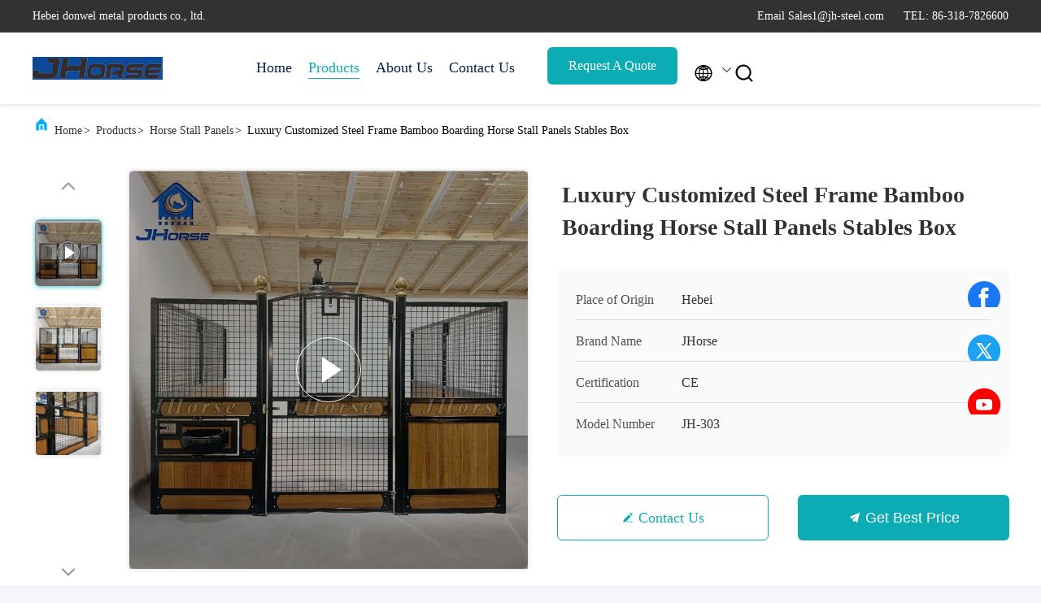

--- FILE ---
content_type: text/html
request_url: https://www.horsestall-fronts.com/sale-43676632-luxury-customized-steel-frame-bamboo-boarding-horse-stall-panels-stables-box.html
body_size: 28478
content:

<!DOCTYPE html>
<html lang="en">
<head>
	<meta charset="utf-8">
	<meta http-equiv="X-UA-Compatible" content="IE=edge">
	<meta name="viewport" content="width=device-width, initial-scale=1.0, maximum-scale=5.1">
    <title>Luxury Customized Steel Frame Bamboo Boarding Horse Stall Panels Stables Box</title>
    <meta name="keywords" content="Luxury Horse Stall Panels, Customized Horse Stall Panels, Steel Frame Horse Stall Panels, Horse Stall Panels" />
    <meta name="description" content="High quality Luxury Customized Steel Frame Bamboo Boarding Horse Stall Panels Stables Box from China, China's leading product market Luxury Horse Stall Panels product, with strict quality control Customized Horse Stall Panels factories, producing high quality Steel Frame Horse Stall Panels Products." />
     <link rel='preload'
					  href=/photo/horsestall-fronts/sitetpl/style/commonV2.css?ver=1748231878 as='style'><link type='text/css' rel='stylesheet'
					  href=/photo/horsestall-fronts/sitetpl/style/commonV2.css?ver=1748231878 media='all'><meta property="og:title" content="Luxury Customized Steel Frame Bamboo Boarding Horse Stall Panels Stables Box" />
<meta property="og:description" content="High quality Luxury Customized Steel Frame Bamboo Boarding Horse Stall Panels Stables Box from China, China's leading product market Luxury Horse Stall Panels product, with strict quality control Customized Horse Stall Panels factories, producing high quality Steel Frame Horse Stall Panels Products." />
<meta property="og:type" content="product" />
<meta property="og:availability" content="instock" />
<meta property="og:site_name" content="Hebei donwel metal products co., ltd." />
<meta property="og:url" content="https://www.horsestall-fronts.com/sale-43676632-luxury-customized-steel-frame-bamboo-boarding-horse-stall-panels-stables-box.html" />
<meta property="og:image" content="https://www.horsestall-fronts.com/photo/ps169389269-luxury_customized_steel_frame_bamboo_boarding_horse_stall_panels_stables_box.jpg" />
<link rel="canonical" href="https://www.horsestall-fronts.com/sale-43676632-luxury-customized-steel-frame-bamboo-boarding-horse-stall-panels-stables-box.html" />
<link rel="alternate" href="https://m.horsestall-fronts.com/sale-43676632-luxury-customized-steel-frame-bamboo-boarding-horse-stall-panels-stables-box.html" media="only screen and (max-width: 640px)" />
<link rel="stylesheet" type="text/css" href="/js/guidefirstcommon.css" />
<style type="text/css">
/*<![CDATA[*/
.consent__cookie {position: fixed;top: 0;left: 0;width: 100%;height: 0%;z-index: 100000;}.consent__cookie_bg {position: fixed;top: 0;left: 0;width: 100%;height: 100%;background: #000;opacity: .6;display: none }.consent__cookie_rel {position: fixed;bottom:0;left: 0;width: 100%;background: #fff;display: -webkit-box;display: -ms-flexbox;display: flex;flex-wrap: wrap;padding: 24px 80px;-webkit-box-sizing: border-box;box-sizing: border-box;-webkit-box-pack: justify;-ms-flex-pack: justify;justify-content: space-between;-webkit-transition: all ease-in-out .3s;transition: all ease-in-out .3s }.consent__close {position: absolute;top: 20px;right: 20px;cursor: pointer }.consent__close svg {fill: #777 }.consent__close:hover svg {fill: #000 }.consent__cookie_box {flex: 1;word-break: break-word;}.consent__warm {color: #777;font-size: 16px;margin-bottom: 12px;line-height: 19px }.consent__title {color: #333;font-size: 20px;font-weight: 600;margin-bottom: 12px;line-height: 23px }.consent__itxt {color: #333;font-size: 14px;margin-bottom: 12px;display: -webkit-box;display: -ms-flexbox;display: flex;-webkit-box-align: center;-ms-flex-align: center;align-items: center }.consent__itxt i {display: -webkit-inline-box;display: -ms-inline-flexbox;display: inline-flex;width: 28px;height: 28px;border-radius: 50%;background: #e0f9e9;margin-right: 8px;-webkit-box-align: center;-ms-flex-align: center;align-items: center;-webkit-box-pack: center;-ms-flex-pack: center;justify-content: center }.consent__itxt svg {fill: #3ca860 }.consent__txt {color: #a6a6a6;font-size: 14px;margin-bottom: 8px;line-height: 17px }.consent__btns {display: -webkit-box;display: -ms-flexbox;display: flex;-webkit-box-orient: vertical;-webkit-box-direction: normal;-ms-flex-direction: column;flex-direction: column;-webkit-box-pack: center;-ms-flex-pack: center;justify-content: center;flex-shrink: 0;}.consent__btn {width: 280px;height: 40px;line-height: 40px;text-align: center;background: #3ca860;color: #fff;border-radius: 4px;margin: 8px 0;-webkit-box-sizing: border-box;box-sizing: border-box;cursor: pointer;font-size:14px}.consent__btn:hover {background: #00823b }.consent__btn.empty {color: #3ca860;border: 1px solid #3ca860;background: #fff }.consent__btn.empty:hover {background: #3ca860;color: #fff }.open .consent__cookie_bg {display: block }.open .consent__cookie_rel {bottom: 0 }@media (max-width: 760px) {.consent__btns {width: 100%;align-items: center;}.consent__cookie_rel {padding: 20px 24px }}.consent__cookie.open {display: block;}.consent__cookie {display: none;}
/*]]>*/
</style>
<style type="text/css">
/*<![CDATA[*/
@media only screen and (max-width:640px){.contact_now_dialog .content-wrap .desc{background-image:url(/images/cta_images/bg_s.png) !important}}.contact_now_dialog .content-wrap .content-wrap_header .cta-close{background-image:url(/images/cta_images/sprite.png) !important}.contact_now_dialog .content-wrap .desc{background-image:url(/images/cta_images/bg_l.png) !important}.contact_now_dialog .content-wrap .cta-btn i{background-image:url(/images/cta_images/sprite.png) !important}.contact_now_dialog .content-wrap .head-tip img{content:url(/images/cta_images/cta_contact_now.png) !important}.cusim{background-image:url(/images/imicon/im.svg) !important}.cuswa{background-image:url(/images/imicon/wa.png) !important}.cusall{background-image:url(/images/imicon/allchat.svg) !important}
/*]]>*/
</style>
<script type="text/javascript" src="/js/guidefirstcommon.js"></script>
<script type="text/javascript">
/*<![CDATA[*/
window.isvideotpl = 1;window.detailurl = '/videos-43676632-luxury-customized-steel-frame-bamboo-boarding-horse-stall-panels-stables-box.html';
var colorUrl = '';var isShowGuide = 2;var showGuideColor = 0;var im_appid = 10003;var im_msg="Good day, what product are you looking for?";

var cta_cid = 27527;var use_defaulProductInfo = 1;var cta_pid = 43676632;var test_company = 0;var webim_domain = '';var company_type = 0;var cta_equipment = 'pc'; var setcookie = 'setwebimCookie(36124,43676632,0)'; var whatsapplink = "https://wa.me/8615128122250?text=Hi%2C+I%27m+interested+in+Luxury+Customized+Steel+Frame+Bamboo+Boarding+Horse+Stall+Panels+Stables+Box."; function insertMeta(){var str = '<meta name="mobile-web-app-capable" content="yes" /><meta name="viewport" content="width=device-width, initial-scale=1.0" />';document.head.insertAdjacentHTML('beforeend',str);} var element = document.querySelector('a.footer_webim_a[href="/webim/webim_tab.html"]');if (element) {element.parentNode.removeChild(element);}

var colorUrl = '';
var aisearch = 0;
var selfUrl = '';
window.playerReportUrl='/vod/view_count/report';
var query_string = ["Products","Detail"];
var g_tp = '';
var customtplcolor = 99707;
var str_chat = 'chat';
				var str_call_now = 'call now';
var str_chat_now = 'chat now';
var str_contact1 = 'Get Best Price';var str_chat_lang='english';var str_contact2 = 'Get Price';var str_contact2 = 'Best Price';var str_contact = 'contact';
window.predomainsub = "";
/*]]>*/
</script>
</head>
<body>
<img src="/logo.gif" style="display:none" alt="logo"/>
<a style="display: none!important;" title="Hebei donwel metal products co., ltd." class="float-inquiry" href="/contactnow.html" onclick='setinquiryCookie("{\"showproduct\":1,\"pid\":\"43676632\",\"name\":\"Luxury Customized Steel Frame Bamboo Boarding Horse Stall Panels Stables Box\",\"source_url\":\"\\/videos-43676632-luxury-customized-steel-frame-bamboo-boarding-horse-stall-panels-stables-box.html\",\"picurl\":\"\\/photo\\/pd169389269-luxury_customized_steel_frame_bamboo_boarding_horse_stall_panels_stables_box.jpg\",\"propertyDetail\":[[\"Color\",\"Customized\"],[\"Panel Height\",\"6ft Or Customized\"],[\"Hardware\",\"Included\"],[\"Frame Width\",\"8ft Or Customized\"]],\"company_name\":null,\"picurl_c\":\"\\/photo\\/pc169389269-luxury_customized_steel_frame_bamboo_boarding_horse_stall_panels_stables_box.jpg\",\"price\":\"450-650usd\",\"username\":\"Vicky You\",\"viewTime\":\"Last Login : 2 hours 56 minutes ago\",\"subject\":\"How much for your Luxury Customized Steel Frame Bamboo Boarding Horse Stall Panels Stables Box\",\"countrycode\":\"\"}");'></a>
<script>
var originProductInfo = '';
var originProductInfo = {"showproduct":1,"pid":"43676632","name":"Luxury Customized Steel Frame Bamboo Boarding Horse Stall Panels Stables Box","source_url":"\/videos-43676632-luxury-customized-steel-frame-bamboo-boarding-horse-stall-panels-stables-box.html","picurl":"\/photo\/pd169389269-luxury_customized_steel_frame_bamboo_boarding_horse_stall_panels_stables_box.jpg","propertyDetail":[["Color","Customized"],["Panel Height","6ft Or Customized"],["Hardware","Included"],["Frame Width","8ft Or Customized"]],"company_name":null,"picurl_c":"\/photo\/pc169389269-luxury_customized_steel_frame_bamboo_boarding_horse_stall_panels_stables_box.jpg","price":"450-650usd","username":"Vicky You","viewTime":"Last Login : 2 hours 56 minutes ago","subject":"Please quote us your Luxury Customized Steel Frame Bamboo Boarding Horse Stall Panels Stables Box","countrycode":""};
var save_url = "/contactsave.html";
var update_url = "/updateinquiry.html";
var productInfo = {};
var defaulProductInfo = {};
var myDate = new Date();
var curDate = myDate.getFullYear()+'-'+(parseInt(myDate.getMonth())+1)+'-'+myDate.getDate();
var message = '';
var default_pop = 1;
var leaveMessageDialog = document.getElementsByClassName('leave-message-dialog')[0]; // 获取弹层
var _$$ = function (dom) {
    return document.querySelectorAll(dom);
};
resInfo = originProductInfo;
resInfo['name'] = resInfo['name'] || '';
defaulProductInfo.pid = resInfo['pid'];
defaulProductInfo.productName = resInfo['name'] ?? '';
defaulProductInfo.productInfo = resInfo['propertyDetail'];
defaulProductInfo.productImg = resInfo['picurl_c'];
defaulProductInfo.subject = resInfo['subject'] ?? '';
defaulProductInfo.productImgAlt = resInfo['name'] ?? '';
var inquirypopup_tmp = 1;
var message = 'Dear,'+'\r\n'+"I am interested in"+' '+trim(resInfo['name'])+", could you send me more details such as type, size, MOQ, material, etc."+'\r\n'+"Thanks!"+'\r\n'+"Waiting for your reply.";
var message_1 = 'Dear,'+'\r\n'+"I am interested in"+' '+trim(resInfo['name'])+", could you send me more details such as type, size, MOQ, material, etc."+'\r\n'+"Thanks!"+'\r\n'+"Waiting for your reply.";
var message_2 = 'Hello,'+'\r\n'+"I am looking for"+' '+trim(resInfo['name'])+", please send me the price, specification and picture."+'\r\n'+"Your swift response will be highly appreciated."+'\r\n'+"Feel free to contact me for more information."+'\r\n'+"Thanks a lot.";
var message_3 = 'Hello,'+'\r\n'+trim(resInfo['name'])+' '+"meets my expectations."+'\r\n'+"Please give me the best price and some other product information."+'\r\n'+"Feel free to contact me via my mail."+'\r\n'+"Thanks a lot.";

var message_4 = 'Dear,'+'\r\n'+"What is the FOB price on your"+' '+trim(resInfo['name'])+'?'+'\r\n'+"Which is the nearest port name?"+'\r\n'+"Please reply me as soon as possible, it would be better to share further information."+'\r\n'+"Regards!";
var message_5 = 'Hi there,'+'\r\n'+"I am very interested in your"+' '+trim(resInfo['name'])+'.'+'\r\n'+"Please send me your product details."+'\r\n'+"Looking forward to your quick reply."+'\r\n'+"Feel free to contact me by mail."+'\r\n'+"Regards!";

var message_6 = 'Dear,'+'\r\n'+"Please provide us with information about your"+' '+trim(resInfo['name'])+", such as type, size, material, and of course the best price."+'\r\n'+"Looking forward to your quick reply."+'\r\n'+"Thank you!";
var message_7 = 'Dear,'+'\r\n'+"Can you supply"+' '+trim(resInfo['name'])+" for us?"+'\r\n'+"First we want a price list and some product details."+'\r\n'+"I hope to get reply asap and look forward to cooperation."+'\r\n'+"Thank you very much.";
var message_8 = 'hi,'+'\r\n'+"I am looking for"+' '+trim(resInfo['name'])+", please give me some more detailed product information."+'\r\n'+"I look forward to your reply."+'\r\n'+"Thank you!";
var message_9 = 'Hello,'+'\r\n'+"Your"+' '+trim(resInfo['name'])+" meets my requirements very well."+'\r\n'+"Please send me the price, specification, and similar model will be OK."+'\r\n'+"Feel free to chat with me."+'\r\n'+"Thanks!";
var message_10 = 'Dear,'+'\r\n'+"I want to know more about the details and quotation of"+' '+trim(resInfo['name'])+'.'+'\r\n'+"Feel free to contact me."+'\r\n'+"Regards!";

var r = getRandom(1,10);

defaulProductInfo.message = eval("message_"+r);
    defaulProductInfo.message = eval("message_"+r);
        var mytAjax = {

    post: function(url, data, fn) {
        var xhr = new XMLHttpRequest();
        xhr.open("POST", url, true);
        xhr.setRequestHeader("Content-Type", "application/x-www-form-urlencoded;charset=UTF-8");
        xhr.setRequestHeader("X-Requested-With", "XMLHttpRequest");
        xhr.setRequestHeader('Content-Type','text/plain;charset=UTF-8');
        xhr.onreadystatechange = function() {
            if(xhr.readyState == 4 && (xhr.status == 200 || xhr.status == 304)) {
                fn.call(this, xhr.responseText);
            }
        };
        xhr.send(data);
    },

    postform: function(url, data, fn) {
        var xhr = new XMLHttpRequest();
        xhr.open("POST", url, true);
        xhr.setRequestHeader("X-Requested-With", "XMLHttpRequest");
        xhr.onreadystatechange = function() {
            if(xhr.readyState == 4 && (xhr.status == 200 || xhr.status == 304)) {
                fn.call(this, xhr.responseText);
            }
        };
        xhr.send(data);
    }
};
/*window.onload = function(){
    leaveMessageDialog = document.getElementsByClassName('leave-message-dialog')[0];
    if (window.localStorage.recordDialogStatus=='undefined' || (window.localStorage.recordDialogStatus!='undefined' && window.localStorage.recordDialogStatus != curDate)) {
        setTimeout(function(){
            if(parseInt(inquirypopup_tmp%10) == 1){
                creatDialog(defaulProductInfo, 1);
            }
        }, 6000);
    }
};*/
function trim(str)
{
    str = str.replace(/(^\s*)/g,"");
    return str.replace(/(\s*$)/g,"");
};
function getRandom(m,n){
    var num = Math.floor(Math.random()*(m - n) + n);
    return num;
};
function strBtn(param) {

    var starattextarea = document.getElementById("textareamessage").value.length;
    var email = document.getElementById("startEmail").value;

    var default_tip = document.querySelectorAll(".watermark_container").length;
    if (20 < starattextarea && starattextarea < 3000) {
        if(default_tip>0){
            document.getElementById("textareamessage1").parentNode.parentNode.nextElementSibling.style.display = "none";
        }else{
            document.getElementById("textareamessage1").parentNode.nextElementSibling.style.display = "none";
        }

    } else {
        if(default_tip>0){
            document.getElementById("textareamessage1").parentNode.parentNode.nextElementSibling.style.display = "block";
        }else{
            document.getElementById("textareamessage1").parentNode.nextElementSibling.style.display = "block";
        }

        return;
    }

    // var re = /^([a-zA-Z0-9_-])+@([a-zA-Z0-9_-])+\.([a-zA-Z0-9_-])+/i;/*邮箱不区分大小写*/
    var re = /^[a-zA-Z0-9][\w-]*(\.?[\w-]+)*@[a-zA-Z0-9-]+(\.[a-zA-Z0-9]+)+$/i;
    if (!re.test(email)) {
        document.getElementById("startEmail").nextElementSibling.style.display = "block";
        return;
    } else {
        document.getElementById("startEmail").nextElementSibling.style.display = "none";
    }

    var subject = document.getElementById("pop_subject").value;
    var pid = document.getElementById("pop_pid").value;
    var message = document.getElementById("textareamessage").value;
    var sender_email = document.getElementById("startEmail").value;
    var tel = '';
    if (document.getElementById("tel0") != undefined && document.getElementById("tel0") != '')
        tel = document.getElementById("tel0").value;
    var form_serialize = '&tel='+tel;

    form_serialize = form_serialize.replace(/\+/g, "%2B");
    mytAjax.post(save_url,"pid="+pid+"&subject="+subject+"&email="+sender_email+"&message="+(message)+form_serialize,function(res){
        var mes = JSON.parse(res);
        if(mes.status == 200){
            var iid = mes.iid;
            document.getElementById("pop_iid").value = iid;
            document.getElementById("pop_uuid").value = mes.uuid;

            if(typeof gtag_report_conversion === "function"){
                gtag_report_conversion();//执行统计js代码
            }
            if(typeof fbq === "function"){
                fbq('track','Purchase');//执行统计js代码
            }
        }
    });
    for (var index = 0; index < document.querySelectorAll(".dialog-content-pql").length; index++) {
        document.querySelectorAll(".dialog-content-pql")[index].style.display = "none";
    };
    $('#idphonepql').val(tel);
    document.getElementById("dialog-content-pql-id").style.display = "block";
    ;
};
function twoBtnOk(param) {

    var selectgender = document.getElementById("Mr").innerHTML;
    var iid = document.getElementById("pop_iid").value;
    var sendername = document.getElementById("idnamepql").value;
    var senderphone = document.getElementById("idphonepql").value;
    var sendercname = document.getElementById("idcompanypql").value;
    var uuid = document.getElementById("pop_uuid").value;
    var gender = 2;
    if(selectgender == 'Mr.') gender = 0;
    if(selectgender == 'Mrs.') gender = 1;
    var pid = document.getElementById("pop_pid").value;
    var form_serialize = '';

        form_serialize = form_serialize.replace(/\+/g, "%2B");

    mytAjax.post(update_url,"iid="+iid+"&gender="+gender+"&uuid="+uuid+"&name="+(sendername)+"&tel="+(senderphone)+"&company="+(sendercname)+form_serialize,function(res){});

    for (var index = 0; index < document.querySelectorAll(".dialog-content-pql").length; index++) {
        document.querySelectorAll(".dialog-content-pql")[index].style.display = "none";
    };
    document.getElementById("dialog-content-pql-ok").style.display = "block";

};
function toCheckMust(name) {
    $('#'+name+'error').hide();
}
function handClidk(param) {
    var starattextarea = document.getElementById("textareamessage1").value.length;
    var email = document.getElementById("startEmail1").value;
    var default_tip = document.querySelectorAll(".watermark_container").length;
    if (20 < starattextarea && starattextarea < 3000) {
        if(default_tip>0){
            document.getElementById("textareamessage1").parentNode.parentNode.nextElementSibling.style.display = "none";
        }else{
            document.getElementById("textareamessage1").parentNode.nextElementSibling.style.display = "none";
        }

    } else {
        if(default_tip>0){
            document.getElementById("textareamessage1").parentNode.parentNode.nextElementSibling.style.display = "block";
        }else{
            document.getElementById("textareamessage1").parentNode.nextElementSibling.style.display = "block";
        }

        return;
    }

    // var re = /^([a-zA-Z0-9_-])+@([a-zA-Z0-9_-])+\.([a-zA-Z0-9_-])+/i;
    var re = /^[a-zA-Z0-9][\w-]*(\.?[\w-]+)*@[a-zA-Z0-9-]+(\.[a-zA-Z0-9]+)+$/i;
    if (!re.test(email)) {
        document.getElementById("startEmail1").nextElementSibling.style.display = "block";
        return;
    } else {
        document.getElementById("startEmail1").nextElementSibling.style.display = "none";
    }

    var subject = document.getElementById("pop_subject").value;
    var pid = document.getElementById("pop_pid").value;
    var message = document.getElementById("textareamessage1").value;
    var sender_email = document.getElementById("startEmail1").value;
    var form_serialize = tel = '';
    if (document.getElementById("tel1") != undefined && document.getElementById("tel1") != '')
        tel = document.getElementById("tel1").value;
        mytAjax.post(save_url,"email="+sender_email+"&tel="+tel+"&pid="+pid+"&message="+message+"&subject="+subject+form_serialize,function(res){

        var mes = JSON.parse(res);
        if(mes.status == 200){
            var iid = mes.iid;
            document.getElementById("pop_iid").value = iid;
            document.getElementById("pop_uuid").value = mes.uuid;
            if(typeof gtag_report_conversion === "function"){
                gtag_report_conversion();//执行统计js代码
            }
        }

    });
    for (var index = 0; index < document.querySelectorAll(".dialog-content-pql").length; index++) {
        document.querySelectorAll(".dialog-content-pql")[index].style.display = "none";
    };
    $('#idphonepql').val(tel);
    document.getElementById("dialog-content-pql-id").style.display = "block";

};
window.addEventListener('load', function () {
    $('.checkbox-wrap label').each(function(){
        if($(this).find('input').prop('checked')){
            $(this).addClass('on')
        }else {
            $(this).removeClass('on')
        }
    })
    $(document).on('click', '.checkbox-wrap label' , function(ev){
        if (ev.target.tagName.toUpperCase() != 'INPUT') {
            $(this).toggleClass('on')
        }
    })
})

function hand_video(pdata) {
    data = JSON.parse(pdata);
    productInfo.productName = data.productName;
    productInfo.productInfo = data.productInfo;
    productInfo.productImg = data.productImg;
    productInfo.subject = data.subject;

    var message = 'Dear,'+'\r\n'+"I am interested in"+' '+trim(data.productName)+", could you send me more details such as type, size, quantity, material, etc."+'\r\n'+"Thanks!"+'\r\n'+"Waiting for your reply.";

    var message = 'Dear,'+'\r\n'+"I am interested in"+' '+trim(data.productName)+", could you send me more details such as type, size, MOQ, material, etc."+'\r\n'+"Thanks!"+'\r\n'+"Waiting for your reply.";
    var message_1 = 'Dear,'+'\r\n'+"I am interested in"+' '+trim(data.productName)+", could you send me more details such as type, size, MOQ, material, etc."+'\r\n'+"Thanks!"+'\r\n'+"Waiting for your reply.";
    var message_2 = 'Hello,'+'\r\n'+"I am looking for"+' '+trim(data.productName)+", please send me the price, specification and picture."+'\r\n'+"Your swift response will be highly appreciated."+'\r\n'+"Feel free to contact me for more information."+'\r\n'+"Thanks a lot.";
    var message_3 = 'Hello,'+'\r\n'+trim(data.productName)+' '+"meets my expectations."+'\r\n'+"Please give me the best price and some other product information."+'\r\n'+"Feel free to contact me via my mail."+'\r\n'+"Thanks a lot.";

    var message_4 = 'Dear,'+'\r\n'+"What is the FOB price on your"+' '+trim(data.productName)+'?'+'\r\n'+"Which is the nearest port name?"+'\r\n'+"Please reply me as soon as possible, it would be better to share further information."+'\r\n'+"Regards!";
    var message_5 = 'Hi there,'+'\r\n'+"I am very interested in your"+' '+trim(data.productName)+'.'+'\r\n'+"Please send me your product details."+'\r\n'+"Looking forward to your quick reply."+'\r\n'+"Feel free to contact me by mail."+'\r\n'+"Regards!";

    var message_6 = 'Dear,'+'\r\n'+"Please provide us with information about your"+' '+trim(data.productName)+", such as type, size, material, and of course the best price."+'\r\n'+"Looking forward to your quick reply."+'\r\n'+"Thank you!";
    var message_7 = 'Dear,'+'\r\n'+"Can you supply"+' '+trim(data.productName)+" for us?"+'\r\n'+"First we want a price list and some product details."+'\r\n'+"I hope to get reply asap and look forward to cooperation."+'\r\n'+"Thank you very much.";
    var message_8 = 'hi,'+'\r\n'+"I am looking for"+' '+trim(data.productName)+", please give me some more detailed product information."+'\r\n'+"I look forward to your reply."+'\r\n'+"Thank you!";
    var message_9 = 'Hello,'+'\r\n'+"Your"+' '+trim(data.productName)+" meets my requirements very well."+'\r\n'+"Please send me the price, specification, and similar model will be OK."+'\r\n'+"Feel free to chat with me."+'\r\n'+"Thanks!";
    var message_10 = 'Dear,'+'\r\n'+"I want to know more about the details and quotation of"+' '+trim(data.productName)+'.'+'\r\n'+"Feel free to contact me."+'\r\n'+"Regards!";

    var r = getRandom(1,10);

    productInfo.message = eval("message_"+r);
            if(parseInt(inquirypopup_tmp/10) == 1){
        productInfo.message = "";
    }
    productInfo.pid = data.pid;
    creatDialog(productInfo, 2);
};

function handDialog(pdata) {
    data = JSON.parse(pdata);
    productInfo.productName = data.productName;
    productInfo.productInfo = data.productInfo;
    productInfo.productImg = data.productImg;
    productInfo.subject = data.subject;

    var message = 'Dear,'+'\r\n'+"I am interested in"+' '+trim(data.productName)+", could you send me more details such as type, size, quantity, material, etc."+'\r\n'+"Thanks!"+'\r\n'+"Waiting for your reply.";

    var message = 'Dear,'+'\r\n'+"I am interested in"+' '+trim(data.productName)+", could you send me more details such as type, size, MOQ, material, etc."+'\r\n'+"Thanks!"+'\r\n'+"Waiting for your reply.";
    var message_1 = 'Dear,'+'\r\n'+"I am interested in"+' '+trim(data.productName)+", could you send me more details such as type, size, MOQ, material, etc."+'\r\n'+"Thanks!"+'\r\n'+"Waiting for your reply.";
    var message_2 = 'Hello,'+'\r\n'+"I am looking for"+' '+trim(data.productName)+", please send me the price, specification and picture."+'\r\n'+"Your swift response will be highly appreciated."+'\r\n'+"Feel free to contact me for more information."+'\r\n'+"Thanks a lot.";
    var message_3 = 'Hello,'+'\r\n'+trim(data.productName)+' '+"meets my expectations."+'\r\n'+"Please give me the best price and some other product information."+'\r\n'+"Feel free to contact me via my mail."+'\r\n'+"Thanks a lot.";

    var message_4 = 'Dear,'+'\r\n'+"What is the FOB price on your"+' '+trim(data.productName)+'?'+'\r\n'+"Which is the nearest port name?"+'\r\n'+"Please reply me as soon as possible, it would be better to share further information."+'\r\n'+"Regards!";
    var message_5 = 'Hi there,'+'\r\n'+"I am very interested in your"+' '+trim(data.productName)+'.'+'\r\n'+"Please send me your product details."+'\r\n'+"Looking forward to your quick reply."+'\r\n'+"Feel free to contact me by mail."+'\r\n'+"Regards!";

    var message_6 = 'Dear,'+'\r\n'+"Please provide us with information about your"+' '+trim(data.productName)+", such as type, size, material, and of course the best price."+'\r\n'+"Looking forward to your quick reply."+'\r\n'+"Thank you!";
    var message_7 = 'Dear,'+'\r\n'+"Can you supply"+' '+trim(data.productName)+" for us?"+'\r\n'+"First we want a price list and some product details."+'\r\n'+"I hope to get reply asap and look forward to cooperation."+'\r\n'+"Thank you very much.";
    var message_8 = 'hi,'+'\r\n'+"I am looking for"+' '+trim(data.productName)+", please give me some more detailed product information."+'\r\n'+"I look forward to your reply."+'\r\n'+"Thank you!";
    var message_9 = 'Hello,'+'\r\n'+"Your"+' '+trim(data.productName)+" meets my requirements very well."+'\r\n'+"Please send me the price, specification, and similar model will be OK."+'\r\n'+"Feel free to chat with me."+'\r\n'+"Thanks!";
    var message_10 = 'Dear,'+'\r\n'+"I want to know more about the details and quotation of"+' '+trim(data.productName)+'.'+'\r\n'+"Feel free to contact me."+'\r\n'+"Regards!";

    var r = getRandom(1,10);
    productInfo.message = eval("message_"+r);
            if(parseInt(inquirypopup_tmp/10) == 1){
        productInfo.message = "";
    }
    productInfo.pid = data.pid;
    creatDialog(productInfo, 2);
};

function closepql(param) {

    leaveMessageDialog.style.display = 'none';
};

function closepql2(param) {

    for (var index = 0; index < document.querySelectorAll(".dialog-content-pql").length; index++) {
        document.querySelectorAll(".dialog-content-pql")[index].style.display = "none";
    };
    document.getElementById("dialog-content-pql-ok").style.display = "block";
};

function decodeHtmlEntities(str) {
    var tempElement = document.createElement('div');
    tempElement.innerHTML = str;
    return tempElement.textContent || tempElement.innerText || '';
}

function initProduct(productInfo,type){

    productInfo.productName = decodeHtmlEntities(productInfo.productName);
    productInfo.message = decodeHtmlEntities(productInfo.message);

    leaveMessageDialog = document.getElementsByClassName('leave-message-dialog')[0];
    leaveMessageDialog.style.display = "block";
    if(type == 3){
        var popinquiryemail = document.getElementById("popinquiryemail").value;
        _$$("#startEmail1")[0].value = popinquiryemail;
    }else{
        _$$("#startEmail1")[0].value = "";
    }
    _$$("#startEmail")[0].value = "";
    _$$("#idnamepql")[0].value = "";
    _$$("#idphonepql")[0].value = "";
    _$$("#idcompanypql")[0].value = "";

    _$$("#pop_pid")[0].value = productInfo.pid;
    _$$("#pop_subject")[0].value = productInfo.subject;
    
    if(parseInt(inquirypopup_tmp/10) == 1){
        productInfo.message = "";
    }

    _$$("#textareamessage1")[0].value = productInfo.message;
    _$$("#textareamessage")[0].value = productInfo.message;

    _$$("#dialog-content-pql-id .titlep")[0].innerHTML = productInfo.productName;
    _$$("#dialog-content-pql-id img")[0].setAttribute("src", productInfo.productImg);
    _$$("#dialog-content-pql-id img")[0].setAttribute("alt", productInfo.productImgAlt);

    _$$("#dialog-content-pql-id-hand img")[0].setAttribute("src", productInfo.productImg);
    _$$("#dialog-content-pql-id-hand img")[0].setAttribute("alt", productInfo.productImgAlt);
    _$$("#dialog-content-pql-id-hand .titlep")[0].innerHTML = productInfo.productName;

    if (productInfo.productInfo.length > 0) {
        var ul2, ul;
        ul = document.createElement("ul");
        for (var index = 0; index < productInfo.productInfo.length; index++) {
            var el = productInfo.productInfo[index];
            var li = document.createElement("li");
            var span1 = document.createElement("span");
            span1.innerHTML = el[0] + ":";
            var span2 = document.createElement("span");
            span2.innerHTML = el[1];
            li.appendChild(span1);
            li.appendChild(span2);
            ul.appendChild(li);

        }
        ul2 = ul.cloneNode(true);
        if (type === 1) {
            _$$("#dialog-content-pql-id .left")[0].replaceChild(ul, _$$("#dialog-content-pql-id .left ul")[0]);
        } else {
            _$$("#dialog-content-pql-id-hand .left")[0].replaceChild(ul2, _$$("#dialog-content-pql-id-hand .left ul")[0]);
            _$$("#dialog-content-pql-id .left")[0].replaceChild(ul, _$$("#dialog-content-pql-id .left ul")[0]);
        }
    };
    for (var index = 0; index < _$$("#dialog-content-pql-id .right ul li").length; index++) {
        _$$("#dialog-content-pql-id .right ul li")[index].addEventListener("click", function (params) {
            _$$("#dialog-content-pql-id .right #Mr")[0].innerHTML = this.innerHTML
        }, false)

    };

};
function closeInquiryCreateDialog() {
    document.getElementById("xuanpan_dialog_box_pql").style.display = "none";
};
function showInquiryCreateDialog() {
    document.getElementById("xuanpan_dialog_box_pql").style.display = "block";
};
function submitPopInquiry(){
    var message = document.getElementById("inquiry_message").value;
    var email = document.getElementById("inquiry_email").value;
    var subject = defaulProductInfo.subject;
    var pid = defaulProductInfo.pid;
    if (email === undefined) {
        showInquiryCreateDialog();
        document.getElementById("inquiry_email").style.border = "1px solid red";
        return false;
    };
    if (message === undefined) {
        showInquiryCreateDialog();
        document.getElementById("inquiry_message").style.border = "1px solid red";
        return false;
    };
    if (email.search(/^\w+((-\w+)|(\.\w+))*\@[A-Za-z0-9]+((\.|-)[A-Za-z0-9]+)*\.[A-Za-z0-9]+$/) == -1) {
        document.getElementById("inquiry_email").style.border= "1px solid red";
        showInquiryCreateDialog();
        return false;
    } else {
        document.getElementById("inquiry_email").style.border= "";
    };
    if (message.length < 20 || message.length >3000) {
        showInquiryCreateDialog();
        document.getElementById("inquiry_message").style.border = "1px solid red";
        return false;
    } else {
        document.getElementById("inquiry_message").style.border = "";
    };
    var tel = '';
    if (document.getElementById("tel") != undefined && document.getElementById("tel") != '')
        tel = document.getElementById("tel").value;

    mytAjax.post(save_url,"pid="+pid+"&subject="+subject+"&email="+email+"&message="+(message)+'&tel='+tel,function(res){
        var mes = JSON.parse(res);
        if(mes.status == 200){
            var iid = mes.iid;
            document.getElementById("pop_iid").value = iid;
            document.getElementById("pop_uuid").value = mes.uuid;

        }
    });
    initProduct(defaulProductInfo);
    for (var index = 0; index < document.querySelectorAll(".dialog-content-pql").length; index++) {
        document.querySelectorAll(".dialog-content-pql")[index].style.display = "none";
    };
    $('#idphonepql').val(tel);
    document.getElementById("dialog-content-pql-id").style.display = "block";

};

//带附件上传
function submitPopInquiryfile(email_id,message_id,check_sort,name_id,phone_id,company_id,attachments){

    if(typeof(check_sort) == 'undefined'){
        check_sort = 0;
    }
    var message = document.getElementById(message_id).value;
    var email = document.getElementById(email_id).value;
    var attachments = document.getElementById(attachments).value;
    if(typeof(name_id) !== 'undefined' && name_id != ""){
        var name  = document.getElementById(name_id).value;
    }
    if(typeof(phone_id) !== 'undefined' && phone_id != ""){
        var phone = document.getElementById(phone_id).value;
    }
    if(typeof(company_id) !== 'undefined' && company_id != ""){
        var company = document.getElementById(company_id).value;
    }
    var subject = defaulProductInfo.subject;
    var pid = defaulProductInfo.pid;

    if(check_sort == 0){
        if (email === undefined) {
            showInquiryCreateDialog();
            document.getElementById(email_id).style.border = "1px solid red";
            return false;
        };
        if (message === undefined) {
            showInquiryCreateDialog();
            document.getElementById(message_id).style.border = "1px solid red";
            return false;
        };

        if (email.search(/^\w+((-\w+)|(\.\w+))*\@[A-Za-z0-9]+((\.|-)[A-Za-z0-9]+)*\.[A-Za-z0-9]+$/) == -1) {
            document.getElementById(email_id).style.border= "1px solid red";
            showInquiryCreateDialog();
            return false;
        } else {
            document.getElementById(email_id).style.border= "";
        };
        if (message.length < 20 || message.length >3000) {
            showInquiryCreateDialog();
            document.getElementById(message_id).style.border = "1px solid red";
            return false;
        } else {
            document.getElementById(message_id).style.border = "";
        };
    }else{

        if (message === undefined) {
            showInquiryCreateDialog();
            document.getElementById(message_id).style.border = "1px solid red";
            return false;
        };

        if (email === undefined) {
            showInquiryCreateDialog();
            document.getElementById(email_id).style.border = "1px solid red";
            return false;
        };

        if (message.length < 20 || message.length >3000) {
            showInquiryCreateDialog();
            document.getElementById(message_id).style.border = "1px solid red";
            return false;
        } else {
            document.getElementById(message_id).style.border = "";
        };

        if (email.search(/^\w+((-\w+)|(\.\w+))*\@[A-Za-z0-9]+((\.|-)[A-Za-z0-9]+)*\.[A-Za-z0-9]+$/) == -1) {
            document.getElementById(email_id).style.border= "1px solid red";
            showInquiryCreateDialog();
            return false;
        } else {
            document.getElementById(email_id).style.border= "";
        };

    };

    mytAjax.post(save_url,"pid="+pid+"&subject="+subject+"&email="+email+"&message="+message+"&company="+company+"&attachments="+attachments,function(res){
        var mes = JSON.parse(res);
        if(mes.status == 200){
            var iid = mes.iid;
            document.getElementById("pop_iid").value = iid;
            document.getElementById("pop_uuid").value = mes.uuid;

            if(typeof gtag_report_conversion === "function"){
                gtag_report_conversion();//执行统计js代码
            }
            if(typeof fbq === "function"){
                fbq('track','Purchase');//执行统计js代码
            }
        }
    });
    initProduct(defaulProductInfo);

    if(name !== undefined && name != ""){
        _$$("#idnamepql")[0].value = name;
    }

    if(phone !== undefined && phone != ""){
        _$$("#idphonepql")[0].value = phone;
    }

    if(company !== undefined && company != ""){
        _$$("#idcompanypql")[0].value = company;
    }

    for (var index = 0; index < document.querySelectorAll(".dialog-content-pql").length; index++) {
        document.querySelectorAll(".dialog-content-pql")[index].style.display = "none";
    };
    document.getElementById("dialog-content-pql-id").style.display = "block";

};
function submitPopInquiryByParam(email_id,message_id,check_sort,name_id,phone_id,company_id){

    if(typeof(check_sort) == 'undefined'){
        check_sort = 0;
    }

    var senderphone = '';
    var message = document.getElementById(message_id).value;
    var email = document.getElementById(email_id).value;
    if(typeof(name_id) !== 'undefined' && name_id != ""){
        var name  = document.getElementById(name_id).value;
    }
    if(typeof(phone_id) !== 'undefined' && phone_id != ""){
        var phone = document.getElementById(phone_id).value;
        senderphone = phone;
    }
    if(typeof(company_id) !== 'undefined' && company_id != ""){
        var company = document.getElementById(company_id).value;
    }
    var subject = defaulProductInfo.subject;
    var pid = defaulProductInfo.pid;

    if(check_sort == 0){
        if (email === undefined) {
            showInquiryCreateDialog();
            document.getElementById(email_id).style.border = "1px solid red";
            return false;
        };
        if (message === undefined) {
            showInquiryCreateDialog();
            document.getElementById(message_id).style.border = "1px solid red";
            return false;
        };

        if (email.search(/^\w+((-\w+)|(\.\w+))*\@[A-Za-z0-9]+((\.|-)[A-Za-z0-9]+)*\.[A-Za-z0-9]+$/) == -1) {
            document.getElementById(email_id).style.border= "1px solid red";
            showInquiryCreateDialog();
            return false;
        } else {
            document.getElementById(email_id).style.border= "";
        };
        if (message.length < 20 || message.length >3000) {
            showInquiryCreateDialog();
            document.getElementById(message_id).style.border = "1px solid red";
            return false;
        } else {
            document.getElementById(message_id).style.border = "";
        };
    }else{

        if (message === undefined) {
            showInquiryCreateDialog();
            document.getElementById(message_id).style.border = "1px solid red";
            return false;
        };

        if (email === undefined) {
            showInquiryCreateDialog();
            document.getElementById(email_id).style.border = "1px solid red";
            return false;
        };

        if (message.length < 20 || message.length >3000) {
            showInquiryCreateDialog();
            document.getElementById(message_id).style.border = "1px solid red";
            return false;
        } else {
            document.getElementById(message_id).style.border = "";
        };

        if (email.search(/^\w+((-\w+)|(\.\w+))*\@[A-Za-z0-9]+((\.|-)[A-Za-z0-9]+)*\.[A-Za-z0-9]+$/) == -1) {
            document.getElementById(email_id).style.border= "1px solid red";
            showInquiryCreateDialog();
            return false;
        } else {
            document.getElementById(email_id).style.border= "";
        };

    };

    var productsku = "";
    if($("#product_sku").length > 0){
        productsku = $("#product_sku").html();
    }

    mytAjax.post(save_url,"tel="+senderphone+"&pid="+pid+"&subject="+subject+"&email="+email+"&message="+message+"&messagesku="+encodeURI(productsku),function(res){
        var mes = JSON.parse(res);
        if(mes.status == 200){
            var iid = mes.iid;
            document.getElementById("pop_iid").value = iid;
            document.getElementById("pop_uuid").value = mes.uuid;

            if(typeof gtag_report_conversion === "function"){
                gtag_report_conversion();//执行统计js代码
            }
            if(typeof fbq === "function"){
                fbq('track','Purchase');//执行统计js代码
            }
        }
    });
    initProduct(defaulProductInfo);

    if(name !== undefined && name != ""){
        _$$("#idnamepql")[0].value = name;
    }

    if(phone !== undefined && phone != ""){
        _$$("#idphonepql")[0].value = phone;
    }

    if(company !== undefined && company != ""){
        _$$("#idcompanypql")[0].value = company;
    }

    for (var index = 0; index < document.querySelectorAll(".dialog-content-pql").length; index++) {
        document.querySelectorAll(".dialog-content-pql")[index].style.display = "none";

    };
    document.getElementById("dialog-content-pql-id").style.display = "block";

};

function creat_videoDialog(productInfo, type) {

    if(type == 1){
        if(default_pop != 1){
            return false;
        }
        window.localStorage.recordDialogStatus = curDate;
    }else{
        default_pop = 0;
    }
    initProduct(productInfo, type);
    if (type === 1) {
        // 自动弹出
        for (var index = 0; index < document.querySelectorAll(".dialog-content-pql").length; index++) {

            document.querySelectorAll(".dialog-content-pql")[index].style.display = "none";
        };
        document.getElementById("dialog-content-pql").style.display = "block";
    } else {
        // 手动弹出
        for (var index = 0; index < document.querySelectorAll(".dialog-content-pql").length; index++) {
            document.querySelectorAll(".dialog-content-pql")[index].style.display = "none";
        };
        document.getElementById("dialog-content-pql-id-hand").style.display = "block";
    }
}

function creatDialog(productInfo, type) {

    if(type == 1){
        if(default_pop != 1){
            return false;
        }
        window.localStorage.recordDialogStatus = curDate;
    }else{
        default_pop = 0;
    }
    initProduct(productInfo, type);
    if (type === 1) {
        // 自动弹出
        for (var index = 0; index < document.querySelectorAll(".dialog-content-pql").length; index++) {

            document.querySelectorAll(".dialog-content-pql")[index].style.display = "none";
        };
        document.getElementById("dialog-content-pql").style.display = "block";
    } else {
        // 手动弹出
        for (var index = 0; index < document.querySelectorAll(".dialog-content-pql").length; index++) {
            document.querySelectorAll(".dialog-content-pql")[index].style.display = "none";
        };
        document.getElementById("dialog-content-pql-id-hand").style.display = "block";
    }
}

//带邮箱信息打开询盘框 emailtype=1表示带入邮箱
function openDialog(emailtype){
    var type = 2;//不带入邮箱，手动弹出
    if(emailtype == 1){
        var popinquiryemail = document.getElementById("popinquiryemail").value;
        // var re = /^([a-zA-Z0-9_-])+@([a-zA-Z0-9_-])+\.([a-zA-Z0-9_-])+/i;
        var re = /^[a-zA-Z0-9][\w-]*(\.?[\w-]+)*@[a-zA-Z0-9-]+(\.[a-zA-Z0-9]+)+$/i;
        if (!re.test(popinquiryemail)) {
            //前端提示样式;
            showInquiryCreateDialog();
            document.getElementById("popinquiryemail").style.border = "1px solid red";
            return false;
        } else {
            //前端提示样式;
        }
        var type = 3;
    }
    creatDialog(defaulProductInfo,type);
}

//上传附件
function inquiryUploadFile(){
    var fileObj = document.querySelector("#fileId").files[0];
    //构建表单数据
    var formData = new FormData();
    var filesize = fileObj.size;
    if(filesize > 10485760 || filesize == 0) {
        document.getElementById("filetips").style.display = "block";
        return false;
    }else {
        document.getElementById("filetips").style.display = "none";
    }
    formData.append('popinquiryfile', fileObj);
    document.getElementById("quotefileform").reset();
    var save_url = "/inquiryuploadfile.html";
    mytAjax.postform(save_url,formData,function(res){
        var mes = JSON.parse(res);
        if(mes.status == 200){
            document.getElementById("uploader-file-info").innerHTML = document.getElementById("uploader-file-info").innerHTML + "<span class=op>"+mes.attfile.name+"<a class=delatt id=att"+mes.attfile.id+" onclick=delatt("+mes.attfile.id+");>Delete</a></span>";
            var nowattachs = document.getElementById("attachments").value;
            if( nowattachs !== ""){
                var attachs = JSON.parse(nowattachs);
                attachs[mes.attfile.id] = mes.attfile;
            }else{
                var attachs = {};
                attachs[mes.attfile.id] = mes.attfile;
            }
            document.getElementById("attachments").value = JSON.stringify(attachs);
        }
    });
}
//附件删除
function delatt(attid)
{
    var nowattachs = document.getElementById("attachments").value;
    if( nowattachs !== ""){
        var attachs = JSON.parse(nowattachs);
        if(attachs[attid] == ""){
            return false;
        }
        var formData = new FormData();
        var delfile = attachs[attid]['filename'];
        var save_url = "/inquirydelfile.html";
        if(delfile != "") {
            formData.append('delfile', delfile);
            mytAjax.postform(save_url, formData, function (res) {
                if(res !== "") {
                    var mes = JSON.parse(res);
                    if (mes.status == 200) {
                        delete attachs[attid];
                        document.getElementById("attachments").value = JSON.stringify(attachs);
                        var s = document.getElementById("att"+attid);
                        s.parentNode.remove();
                    }
                }
            });
        }
    }else{
        return false;
    }
}

</script>
<div class="leave-message-dialog" style="display: none">
<style>
    .leave-message-dialog .close:before, .leave-message-dialog .close:after{
        content:initial;
    }
</style>
<div class="dialog-content-pql" id="dialog-content-pql" style="display: none">
    <span class="close" onclick="closepql()"><img src="/images/close.png" alt="close"></span>
    <div class="title">
        <p class="firstp-pql">Leave a Message</p>
        <p class="lastp-pql">We will call you back soon!</p>
    </div>
    <div class="form">
        <div class="textarea">
            <textarea style='font-family: robot;'  name="" id="textareamessage" cols="30" rows="10" style="margin-bottom:14px;width:100%"
                placeholder="Please enter your inquiry details."></textarea>
        </div>
        <p class="error-pql"> <span class="icon-pql"><img src="/images/error.png" alt="Hebei donwel metal products co., ltd."></span> Your message must be between 20-3,000 characters!</p>
        <input id="startEmail" type="text" placeholder="Enter your E-mail" onkeydown="if(event.keyCode === 13){ strBtn();}">
        <p class="error-pql"><span class="icon-pql"><img src="/images/error.png" alt="Hebei donwel metal products co., ltd."></span> Please check your E-mail! </p>
                <div class="operations">
            <div class='btn' id="submitStart" type="submit" onclick="strBtn()">SUBMIT</div>
        </div>
            </div>
</div>
<div class="dialog-content-pql dialog-content-pql-id" id="dialog-content-pql-id" style="display:none">
        <span class="close" onclick="closepql2()"><svg t="1648434466530" class="icon" viewBox="0 0 1024 1024" version="1.1" xmlns="http://www.w3.org/2000/svg" p-id="2198" width="16" height="16"><path d="M576 512l277.333333 277.333333-64 64-277.333333-277.333333L234.666667 853.333333 170.666667 789.333333l277.333333-277.333333L170.666667 234.666667 234.666667 170.666667l277.333333 277.333333L789.333333 170.666667 853.333333 234.666667 576 512z" fill="#444444" p-id="2199"></path></svg></span>
    <div class="left">
        <div class="img"><img></div>
        <p class="titlep"></p>
        <ul> </ul>
    </div>
    <div class="right">
                <p class="title">More information facilitates better communication.</p>
                <div style="position: relative;">
            <div class="mr"> <span id="Mr">Mr.</span>
                <ul>
                    <li>Mr.</li>
                    <li>Mrs.</li>
                </ul>
            </div>
            <input style="text-indent: 80px;" type="text" id="idnamepql" placeholder="Input your name">
        </div>
        <input type="text"  id="idphonepql"  placeholder="Phone Number">
        <input type="text" id="idcompanypql"  placeholder="Company" onkeydown="if(event.keyCode === 13){ twoBtnOk();}">
                <div class="btn form_new" id="twoBtnOk" onclick="twoBtnOk()">OK</div>
    </div>
</div>

<div class="dialog-content-pql dialog-content-pql-ok" id="dialog-content-pql-ok" style="display:none">
        <span class="close" onclick="closepql()"><svg t="1648434466530" class="icon" viewBox="0 0 1024 1024" version="1.1" xmlns="http://www.w3.org/2000/svg" p-id="2198" width="16" height="16"><path d="M576 512l277.333333 277.333333-64 64-277.333333-277.333333L234.666667 853.333333 170.666667 789.333333l277.333333-277.333333L170.666667 234.666667 234.666667 170.666667l277.333333 277.333333L789.333333 170.666667 853.333333 234.666667 576 512z" fill="#444444" p-id="2199"></path></svg></span>
    <div class="duihaook"></div>
        <p class="title">Submitted successfully!</p>
        <p class="p1" style="text-align: center; font-size: 18px; margin-top: 14px;">We will call you back soon!</p>
    <div class="btn" onclick="closepql()" id="endOk" style="margin: 0 auto;margin-top: 50px;">OK</div>
</div>
<div class="dialog-content-pql dialog-content-pql-id dialog-content-pql-id-hand" id="dialog-content-pql-id-hand"
    style="display:none">
     <input type="hidden" name="pop_pid" id="pop_pid" value="0">
     <input type="hidden" name="pop_subject" id="pop_subject" value="">
     <input type="hidden" name="pop_iid" id="pop_iid" value="0">
     <input type="hidden" name="pop_uuid" id="pop_uuid" value="0">
        <span class="close" onclick="closepql()"><svg t="1648434466530" class="icon" viewBox="0 0 1024 1024" version="1.1" xmlns="http://www.w3.org/2000/svg" p-id="2198" width="16" height="16"><path d="M576 512l277.333333 277.333333-64 64-277.333333-277.333333L234.666667 853.333333 170.666667 789.333333l277.333333-277.333333L170.666667 234.666667 234.666667 170.666667l277.333333 277.333333L789.333333 170.666667 853.333333 234.666667 576 512z" fill="#444444" p-id="2199"></path></svg></span>
    <div class="left">
        <div class="img"><img></div>
        <p class="titlep"></p>
        <ul> </ul>
    </div>
    <div class="right" style="float:right">
                <div class="title">
            <p class="firstp-pql">Leave a Message</p>
            <p class="lastp-pql">We will call you back soon!</p>
        </div>
                <div class="form">
            <div class="textarea">
                <textarea style='font-family: robot;' name="message" id="textareamessage1" cols="30" rows="10"
                    placeholder="Please enter your inquiry details."></textarea>
            </div>
            <p class="error-pql"> <span class="icon-pql"><img src="/images/error.png" alt="Hebei donwel metal products co., ltd."></span> Your message must be between 20-3,000 characters!</p>

                            <input style="display:none" id="tel1" name="tel" type="text" oninput="value=value.replace(/[^0-9_+-]/g,'');" placeholder="Phone Number">
                        <input id='startEmail1' name='email' data-type='1' type='text'
                   placeholder="Enter your E-mail"
                   onkeydown='if(event.keyCode === 13){ handClidk();}'>
            
            <p class='error-pql'><span class='icon-pql'>
                    <img src="/images/error.png" alt="Hebei donwel metal products co., ltd."></span> Please check your E-mail!            </p>

            <div class="operations">
                <div class='btn' id="submitStart1" type="submit" onclick="handClidk()">SUBMIT</div>
            </div>
        </div>
    </div>
</div>
</div>
<div id="xuanpan_dialog_box_pql" class="xuanpan_dialog_box_pql"
    style="display:none;background:rgba(0,0,0,.6);width:100%;height:100%;position: fixed;top:0;left:0;z-index: 999999;">
    <div class="box_pql"
      style="width:526px;height:206px;background:rgba(255,255,255,1);opacity:1;border-radius:4px;position: absolute;left: 50%;top: 50%;transform: translate(-50%,-50%);">
      <div onclick="closeInquiryCreateDialog()" class="close close_create_dialog"
        style="cursor: pointer;height:42px;width:40px;float:right;padding-top: 16px;"><span
          style="display: inline-block;width: 25px;height: 2px;background: rgb(114, 114, 114);transform: rotate(45deg); "><span
            style="display: block;width: 25px;height: 2px;background: rgb(114, 114, 114);transform: rotate(-90deg); "></span></span>
      </div>
      <div
        style="height: 72px; overflow: hidden; text-overflow: ellipsis; display:-webkit-box;-ebkit-line-clamp: 3;-ebkit-box-orient: vertical; margin-top: 58px; padding: 0 84px; font-size: 18px; color: rgba(51, 51, 51, 1); text-align: center; ">
        Please leave your correct email and detailed requirements (20-3,000 characters).</div>
      <div onclick="closeInquiryCreateDialog()" class="close_create_dialog"
        style="width: 139px; height: 36px; background: rgba(253, 119, 34, 1); border-radius: 4px; margin: 16px auto; color: rgba(255, 255, 255, 1); font-size: 18px; line-height: 36px; text-align: center;">
        OK</div>
    </div>
</div>
<style type="text/css">.vr-asidebox {position: fixed; bottom: 290px; left: 16px; width: 160px; height: 90px; background: #eee; overflow: hidden; border: 4px solid rgba(4, 120, 237, 0.24); box-shadow: 0px 8px 16px rgba(0, 0, 0, 0.08); border-radius: 8px; display: none; z-index: 1000; } .vr-small {position: fixed; bottom: 290px; left: 16px; width: 72px; height: 90px; background: url(/images/ctm_icon_vr.png) no-repeat center; background-size: 69.5px; overflow: hidden; display: none; cursor: pointer; z-index: 1000; display: block; text-decoration: none; } .vr-group {position: relative; } .vr-animate {width: 160px; height: 90px; background: #eee; position: relative; } .js-marquee {/*margin-right: 0!important;*/ } .vr-link {position: absolute; top: 0; left: 0; width: 100%; height: 100%; display: none; } .vr-mask {position: absolute; top: 0px; left: 0px; width: 100%; height: 100%; display: block; background: #000; opacity: 0.4; } .vr-jump {position: absolute; top: 0px; left: 0px; width: 100%; height: 100%; display: block; background: url(/images/ctm_icon_see.png) no-repeat center center; background-size: 34px; font-size: 0; } .vr-close {position: absolute; top: 50%; right: 0px; width: 16px; height: 20px; display: block; transform: translate(0, -50%); background: rgba(255, 255, 255, 0.6); border-radius: 4px 0px 0px 4px; cursor: pointer; } .vr-close i {position: absolute; top: 0px; left: 0px; width: 100%; height: 100%; display: block; background: url(/images/ctm_icon_left.png) no-repeat center center; background-size: 16px; } .vr-group:hover .vr-link {display: block; } .vr-logo {position: absolute; top: 4px; left: 4px; width: 50px; height: 14px; background: url(/images/ctm_icon_vrshow.png) no-repeat; background-size: 48px; }
</style>

<div data-head='head'>
<!-- 头部 -->
<div class="top_nav_99516">
  <div class="title">
    <div class="ecer-main-w ecer-flex ecer-flex-space-between ecer-flex-align">
      <div class="address">
        Hebei donwel metal products co., ltd.
      </div>
      <div class="phone">
                <a href="mailto:Sales1@jh-steel.com" title="email"><span class="mail">Email
            Sales1@jh-steel.com</span></a>
                        <span class="tel">TEL: 86-318-7826600</span>
              </div>
    </div>
  </div>
  <!-- 导航栏 -->
  <nav class="nav">
    <div class="ecer-main-w  ecer-flex ecer-flex-space-between ecer-flex-align main">
      <div class="ecer-flex ecer-flex-align logo">
        <a class="ecer-flex ecer-flex-justify ecer-flex-align" href="/" title="Home">
          <img class="lazyi" data-original="/logo.gif" src="/images/load_icon.gif"
            alt="Hebei donwel metal products co., ltd.">
        </a>
      </div>
      <div class="nav-list ecer-flex ecer-flex-align">
        <div class="nav1-list">
          
          
          
          
          <ul id="nav">
                        <li class="level1">
              <!-- 一级 -->
                                          
              
              <a  class="level1-a 
                                                                                                                                                                                                                                                                                                                                                                                                                                                                      "                 href="/" title="
                                  Home                                ">
                                Home                              </a>
                            
                          </li>
                        <li class="level1">
              <!-- 一级 -->
                                          
              
              <a  class="level1-a 
                                                      active1
                          "                 href="/products.html" title="
                                  Products                                ">
                                Products                              </a>
                            <ul>
                
                                <!-- 二级 -->
                <li class="level2">
                  <a class="level2-a "
                    href=/supplier-245825-horse-stall-fronts title="quality Horse Stall Fronts factory"><span class="main-a">Horse Stall Fronts</span>
                                      </a>
                                  </li>
                                <!-- 二级 -->
                <li class="level2">
                  <a class="level2-a "
                    href=/supplier-251640-european-horse-stalls title="quality European Horse Stalls factory"><span class="main-a">European Horse Stalls</span>
                                      </a>
                                  </li>
                                <!-- 二级 -->
                <li class="level2">
                  <a class="level2-a active2"
                    href=/supplier-245824-horse-stall-panels title="quality Horse Stall Panels factory"><span class="main-a">Horse Stall Panels</span>
                                      </a>
                                  </li>
                                <!-- 二级 -->
                <li class="level2">
                  <a class="level2-a "
                    href=/supplier-245498-portable-horse-stable title="quality Portable Horse Stable factory"><span class="main-a">Portable Horse Stable</span>
                                      </a>
                                  </li>
                                <!-- 二级 -->
                <li class="level2">
                  <a class="level2-a "
                    href=/supplier-4299451-horse-jumps-equipment title="quality Horse Jumps Equipment factory"><span class="main-a">Horse Jumps Equipment</span>
                                      </a>
                                  </li>
                                <!-- 二级 -->
                <li class="level2">
                  <a class="level2-a "
                    href=/supplier-245831-horse-corral-panels title="quality Horse Corral Panels factory"><span class="main-a">Horse Corral Panels</span>
                                      </a>
                                  </li>
                                <!-- 二级 -->
                <li class="level2">
                  <a class="level2-a "
                    href=/supplier-245826-cattle-yard-panels title="quality Cattle Yard Panels factory"><span class="main-a">Cattle Yard Panels</span>
                                      </a>
                                  </li>
                                <!-- 二级 -->
                <li class="level2">
                  <a class="level2-a "
                    href=/supplier-251647-cattle-loading-ramp title="quality Cattle Loading Ramp factory"><span class="main-a">Cattle Loading Ramp</span>
                                      </a>
                                  </li>
                                <!-- 二级 -->
                <li class="level2">
                  <a class="level2-a "
                    href=/supplier-245828-steel-farm-gates title="quality Steel Farm Gates factory"><span class="main-a">Steel Farm Gates</span>
                                      </a>
                                  </li>
                                <!-- 二级 -->
                <li class="level2">
                  <a class="level2-a "
                    href=/supplier-245830-livestock-handling-equipment title="quality Livestock Handling Equipment factory"><span class="main-a">Livestock Handling Equipment</span>
                                      </a>
                                  </li>
                                <!-- 二级 -->
                <li class="level2">
                  <a class="level2-a "
                    href=/supplier-245499-horse-stable-partitions title="quality Horse Stable Partitions factory"><span class="main-a">Horse Stable Partitions</span>
                                      </a>
                                  </li>
                                <!-- 二级 -->
                <li class="level2">
                  <a class="level2-a "
                    href=/supplier-3991186-horse-barn-door title="quality Horse Barn Door factory"><span class="main-a">Horse Barn Door</span>
                                      </a>
                                  </li>
                              </ul>
                            
                          </li>
                        <li class="level1">
              <!-- 一级 -->
                                          
              
              <a  class="level1-a 
                                                                                                                                                                                                                                                                                                                                                                                                                                                                      "                 href="/aboutus.html" title="
                                  About Us                                ">
                                About Us                              </a>
                                          <ul>
                                                                                                                                                                                                                <li class="level2"><a class="level2-a "
                    href="/aboutus.html" title="About Us">Company Profile</a></li>
                                                                                                                                <li class="level2"><a class="level2-a "
                    href="/factory.html" title="Factory Tour">Factory Tour</a></li>
                                                                                                                                <li class="level2"><a class="level2-a "
                    href="/quality.html" title="Quality Control">Quality Control</a></li>
                                                                                                                                                                                                                              </ul>
              
                          </li>
                        <li class="level1">
              <!-- 一级 -->
                                                      <li class="level1">
              <!-- 一级 -->
                                                      <li class="level1">
              <!-- 一级 -->
                                          
              
              <a  class="level1-a 
                                                                                                                                                                                                                                                                                                                                                                                                                                                                      "                 href="/contactus.html" title="
                                  Contact Us                                ">
                                Contact Us                              </a>
                            
                          </li>
                        <li class="level1">
              <!-- 一级 -->
                                          
                                                  </ul>
        </div>
       <div class="quote">
        <a href="/contactnow.html" title="Quote" class="requestbtn" target="_blank">Request
          A Quote</a>
       </div>
        <div class="img-link ecer-flex ecer-flex-align">
          <div class="switchlang ecer-flex ecer-flex-align">
            <span class="icon feitian">
              &#xe62b;
            </span>
            <span class="icon feitian  ft-previouspage arrow">
            </span>
          </div>
          <ul class="langu">
                        <li class="p_child_item en">
              
              <a href="https://www.horsestall-fronts.com/sale-43676632-luxury-customized-steel-frame-bamboo-boarding-horse-stall-panels-stables-box.html" title="english" class="home_langs">english</a>
            </li>
                        <li class="p_child_item fr">
              
              <a href="https://french.horsestall-fronts.com/sale-43676632-luxury-customized-steel-frame-bamboo-boarding-horse-stall-panels-stables-box.html" title="français" class="home_langs">français</a>
            </li>
                        <li class="p_child_item de">
              
              <a href="https://german.horsestall-fronts.com/sale-43676632-luxury-customized-steel-frame-bamboo-boarding-horse-stall-panels-stables-box.html" title="Deutsch" class="home_langs">Deutsch</a>
            </li>
                        <li class="p_child_item it">
              
              <a href="https://italian.horsestall-fronts.com/sale-43676632-luxury-customized-steel-frame-bamboo-boarding-horse-stall-panels-stables-box.html" title="Italiano" class="home_langs">Italiano</a>
            </li>
                        <li class="p_child_item ru">
              
              <a href="https://russian.horsestall-fronts.com/sale-43676632-luxury-customized-steel-frame-bamboo-boarding-horse-stall-panels-stables-box.html" title="Русский" class="home_langs">Русский</a>
            </li>
                        <li class="p_child_item es">
              
              <a href="https://spanish.horsestall-fronts.com/sale-43676632-luxury-customized-steel-frame-bamboo-boarding-horse-stall-panels-stables-box.html" title="Español" class="home_langs">Español</a>
            </li>
                        <li class="p_child_item pt">
              
              <a href="https://portuguese.horsestall-fronts.com/sale-43676632-luxury-customized-steel-frame-bamboo-boarding-horse-stall-panels-stables-box.html" title="português" class="home_langs">português</a>
            </li>
                        <li class="p_child_item nl">
              
              <a href="https://dutch.horsestall-fronts.com/sale-43676632-luxury-customized-steel-frame-bamboo-boarding-horse-stall-panels-stables-box.html" title="Nederlandse" class="home_langs">Nederlandse</a>
            </li>
                        <li class="p_child_item el">
              
              <a href="https://greek.horsestall-fronts.com/sale-43676632-luxury-customized-steel-frame-bamboo-boarding-horse-stall-panels-stables-box.html" title="ελληνικά" class="home_langs">ελληνικά</a>
            </li>
                        <li class="p_child_item ja">
              
              <a href="https://japanese.horsestall-fronts.com/sale-43676632-luxury-customized-steel-frame-bamboo-boarding-horse-stall-panels-stables-box.html" title="日本語" class="home_langs">日本語</a>
            </li>
                        <li class="p_child_item ko">
              
              <a href="https://korean.horsestall-fronts.com/sale-43676632-luxury-customized-steel-frame-bamboo-boarding-horse-stall-panels-stables-box.html" title="한국" class="home_langs">한국</a>
            </li>
                        <li class="p_child_item ar">
              
              <a href="https://arabic.horsestall-fronts.com/sale-43676632-luxury-customized-steel-frame-bamboo-boarding-horse-stall-panels-stables-box.html" title="العربية" class="home_langs">العربية</a>
            </li>
                        <li class="p_child_item hi">
              
              <a href="https://hindi.horsestall-fronts.com/sale-43676632-luxury-customized-steel-frame-bamboo-boarding-horse-stall-panels-stables-box.html" title="हिन्दी" class="home_langs">हिन्दी</a>
            </li>
                        <li class="p_child_item tr">
              
              <a href="https://turkish.horsestall-fronts.com/sale-43676632-luxury-customized-steel-frame-bamboo-boarding-horse-stall-panels-stables-box.html" title="Türkçe" class="home_langs">Türkçe</a>
            </li>
                        <li class="p_child_item id">
              
              <a href="https://indonesian.horsestall-fronts.com/sale-43676632-luxury-customized-steel-frame-bamboo-boarding-horse-stall-panels-stables-box.html" title="indonesia" class="home_langs">indonesia</a>
            </li>
                        <li class="p_child_item vi">
              
              <a href="https://vietnamese.horsestall-fronts.com/sale-43676632-luxury-customized-steel-frame-bamboo-boarding-horse-stall-panels-stables-box.html" title="tiếng Việt" class="home_langs">tiếng Việt</a>
            </li>
                        <li class="p_child_item th">
              
              <a href="https://thai.horsestall-fronts.com/sale-43676632-luxury-customized-steel-frame-bamboo-boarding-horse-stall-panels-stables-box.html" title="ไทย" class="home_langs">ไทย</a>
            </li>
                        <li class="p_child_item bn">
              
              <a href="https://bengali.horsestall-fronts.com/sale-43676632-luxury-customized-steel-frame-bamboo-boarding-horse-stall-panels-stables-box.html" title="বাংলা" class="home_langs">বাংলা</a>
            </li>
                        <li class="p_child_item fa">
              
              <a href="https://persian.horsestall-fronts.com/sale-43676632-luxury-customized-steel-frame-bamboo-boarding-horse-stall-panels-stables-box.html" title="فارسی" class="home_langs">فارسی</a>
            </li>
                        <li class="p_child_item pl">
              
              <a href="https://polish.horsestall-fronts.com/sale-43676632-luxury-customized-steel-frame-bamboo-boarding-horse-stall-panels-stables-box.html" title="polski" class="home_langs">polski</a>
            </li>
                      </ul>
        </div>
        <div class="img-link showinput ecer-flex ecer-flex-align">
                      <form method="POST" onsubmit="return jsWidgetSearch(this,'');">
                            <form method="POST" onsubmit="return jsWidgetSearch(this,'');">
                <input type="text" name="keyword" placeholder="What are you looking for…">
                <button type="submit"  class=" feitian ">&#xe626;</button>
              </form>
              <span class="icon feitian sou" id="souId">&#xe626;</span>
        </div>
      </div>
    </div>
  </nav>
</div></div>
<div data-main='main'>
<div class="products_detail_99516">
  <!-- 面包屑 -->
  <div class="ecer-main-w crumbs_99516 ecer-flex">
    <span><img src="/images/home_99516.png" alt="" /></span>
    <a href="/" title="Home">Home</a>
    <span class="icon">></span>
    <a href="/products.html" title="Products">Products</a>
    <span class="icon">></span>
    <a href="/supplier-245824-horse-stall-panels" title="Horse Stall Panels">Horse Stall Panels</a>
    <span class="icon">></span>
    <div class="last">Luxury Customized Steel Frame Bamboo Boarding Horse Stall Panels Stables Box</div>
  </div>
  <div class="ecer-main-w ecer-flex">
    
    <div class="product_detailmain_width chai_product_detailmain_lr">
      <div class="cont">
        <div class="s_pt_box">
          <div id="slide_pic_wrap">
            <div class="Previous_box">
              <div id="prev" class="gray">
                <i class="feitian ft-up1"></i>
              </div>
            </div>
            <ul class="pic-list">
                            <li data-type="video" data-bigimage="/photo/py169389269-luxury_customized_steel_frame_bamboo_boarding_horse_stall_panels_stables_box.jpg"
                data-image="/photo/pl169389269-luxury_customized_steel_frame_bamboo_boarding_horse_stall_panels_stables_box.jpg" class="clickvideo clickli active image-all">
                <div class="item">
                  <img class="lazyi" data-original="/photo/py169389269-luxury_customized_steel_frame_bamboo_boarding_horse_stall_panels_stables_box.jpg" src="/images/load_icon.gif"
                    alt="Luxury Customized Steel Frame Bamboo Boarding Horse Stall Panels Stables Box" />
                </div>
                <span class="videologo">
                  <i class="play"></i>
                  <div class="wrap-mask"></div>
                </span>
              </li>
                                          <li class="li clickli image-all "
                data-bigimage="/photo/pl169389269-luxury_customized_steel_frame_bamboo_boarding_horse_stall_panels_stables_box.jpg" data-image="/photo/pl169389269-luxury_customized_steel_frame_bamboo_boarding_horse_stall_panels_stables_box.jpg">
                <div class="item">
                  <img class="lazyi" data-original="/photo/py169389269-luxury_customized_steel_frame_bamboo_boarding_horse_stall_panels_stables_box.jpg" src="/images/load_icon.gif"
                    alt="Luxury Customized Steel Frame Bamboo Boarding Horse Stall Panels Stables Box" />
                </div>
              </li>
                            <li class="li clickli image-all "
                data-bigimage="/photo/pl169389270-luxury_customized_steel_frame_bamboo_boarding_horse_stall_panels_stables_box.jpg" data-image="/photo/pl169389270-luxury_customized_steel_frame_bamboo_boarding_horse_stall_panels_stables_box.jpg">
                <div class="item">
                  <img class="lazyi" data-original="/photo/py169389270-luxury_customized_steel_frame_bamboo_boarding_horse_stall_panels_stables_box.jpg" src="/images/load_icon.gif"
                    alt="Luxury Customized Steel Frame Bamboo Boarding Horse Stall Panels Stables Box" />
                </div>
              </li>
                          </ul>
            <div class="next_box">
              <div id="next" class="gray">
                <i class="feitian ft-down1"></i>
              </div>
            </div>
          </div>
        </div>
        <div class="cont_m">
          <table width="100%" class="cont_m_table">
            <tbody>
              <tr>
                <td style="vertical-align: middle; text-align: center">
                                    <div class="wrapbox" id="wrapbox">
                    <div class="YouTuBe_Box_Iframe">
                      <div class="image-all" title="Luxury Customized Steel Frame Bamboo Boarding Horse Stall Panels Stables Box"
                        onclick="onClickVideo('/vodcdn/videos/encoder/1202411/58657a422afc149bf70ee3267db1a5fe/playlist.m3u8','')">
                        <i class="play"></i>
                        <div class="wrap-mask"></div>
                        <img data-original="/photo/pl169389269-luxury_customized_steel_frame_bamboo_boarding_horse_stall_panels_stables_box.jpg" class="lazyi" src="/images/load_icon.gif"
                          alt="Luxury Customized Steel Frame Bamboo Boarding Horse Stall Panels Stables Box">
                      </div>
                    </div>
                  </div>
                  
                                    <a id="largeimg" class="svg image-all" target="_blank" style="display: none" title="Luxury Customized Steel Frame Bamboo Boarding Horse Stall Panels Stables Box"
                    href="/photo/pl169389269-luxury_customized_steel_frame_bamboo_boarding_horse_stall_panels_stables_box.jpg">
                    
                      <img id="product_Img_wrap" rel="/photo/pl169389269-luxury_customized_steel_frame_bamboo_boarding_horse_stall_panels_stables_box.jpg" class="lazyi"
                        src="/images/load_icon.gif" data-original="/photo/pl169389269-luxury_customized_steel_frame_bamboo_boarding_horse_stall_panels_stables_box.jpg"
                        alt="Luxury Customized Steel Frame Bamboo Boarding Horse Stall Panels Stables Box" style="cursor: crosshair" />
                    </a>
                </td>
              </tr>
            </tbody>
          </table>
        </div>
        <div class="cont_r">
          <h1>Luxury Customized Steel Frame Bamboo Boarding Horse Stall Panels Stables Box</h1>
          <div class="tables_wrap">
            <table class="tables data" width="100%">
              <tbody>
                                <tr>
                  <td class="p_name">Place of Origin</td>
                  <td class="p_attribute">Hebei</td>
                </tr>
                                <tr>
                  <td class="p_name">Brand Name</td>
                  <td class="p_attribute">JHorse</td>
                </tr>
                                <tr>
                  <td class="p_name">Certification</td>
                  <td class="p_attribute">CE</td>
                </tr>
                                <tr>
                  <td class="p_name">Model Number</td>
                  <td class="p_attribute">JH-303</td>
                </tr>
                                              </tbody>
            </table>
          </div>

          <div class="buttonWrap">
            
            <button type="submit" class="button buttonClass1 icon-button" onclick='setinquiryCookie("{\"pid\":\"43676632\",\"productName\":\"Luxury Customized Steel Frame Bamboo Boarding Horse Stall Panels Stables Box\",\"productInfo\":[[\"Color\",\"Customized\"],[\"Panel Height\",\"6ft Or Customized\"],[\"Hardware\",\"Included\"],[\"Frame Width\",\"8ft Or Customized\"]],\"subject\":\"What is the CIF price on your Luxury Customized Steel Frame Bamboo Boarding Horse Stall Panels Stables Box\",\"productImg\":\"\\/photo\\/pc169389269-luxury_customized_steel_frame_bamboo_boarding_horse_stall_panels_stables_box.jpg\"}")'>
              <span>
                <span class="feitian ft-edit"></span>
                <a title="" href='/contactnow.html' onclick='setinquiryCookie("{\"pid\":\"43676632\",\"productName\":\"Luxury Customized Steel Frame Bamboo Boarding Horse Stall Panels Stables Box\",\"productInfo\":[[\"Color\",\"Customized\"],[\"Panel Height\",\"6ft Or Customized\"],[\"Hardware\",\"Included\"],[\"Frame Width\",\"8ft Or Customized\"]],\"subject\":\"What is the CIF price on your Luxury Customized Steel Frame Bamboo Boarding Horse Stall Panels Stables Box\",\"productImg\":\"\\/photo\\/pc169389269-luxury_customized_steel_frame_bamboo_boarding_horse_stall_panels_stables_box.jpg\"}");'>Contact Us</a>
              </span>
            </button>
            
            <button type="submit" class="button buttonClass2 icon-button" onclick='handDialog("{\"pid\":\"43676632\",\"productName\":\"Luxury Customized Steel Frame Bamboo Boarding Horse Stall Panels Stables Box\",\"productInfo\":[[\"Color\",\"Customized\"],[\"Panel Height\",\"6ft Or Customized\"],[\"Hardware\",\"Included\"],[\"Frame Width\",\"8ft Or Customized\"]],\"subject\":\"Please send me FOB price on Luxury Customized Steel Frame Bamboo Boarding Horse Stall Panels Stables Box\",\"productImg\":\"\\/photo\\/pc169389269-luxury_customized_steel_frame_bamboo_boarding_horse_stall_panels_stables_box.jpg\"}");'>
              <span>
                <span class="feitian ft-sent2"></span>
                Get Best Price
              </span>
            </button>
          </div>
        </div>
        <div class="clearfix"></div>
      </div>
    </div>
  </div>
</div>
<div class="products_detail_info_99516">
  <div class="ecer-main-w ecer-flex">
    <div class="product_detailmain_99702_118 contain-w">
      <div class="contant_four">
        <div id="detail_infomation" class="info2">
          <div class="title">Product Details</div>
          <div class="details_list_wrap">
                                    <div class="item">
              <div class="itemTitle">Color:</div>
              <div class="itemValue">Customized</div>
            </div>
                                                <div class="item">
              <div class="itemTitle">Panel Height:</div>
              <div class="itemValue">6ft Or Customized</div>
            </div>
                                                <div class="item">
              <div class="itemTitle">Hardware:</div>
              <div class="itemValue">Included</div>
            </div>
                                                <div class="item">
              <div class="itemTitle">Frame Width:</div>
              <div class="itemValue">8ft Or Customized</div>
            </div>
                                                <div class="item">
              <div class="itemTitle">Surface Treatment:</div>
              <div class="itemValue">Hot Dipping Galvanized; Powder Coated (color Is Selected)</div>
            </div>
                                                <div class="item">
              <div class="itemTitle">Material:</div>
              <div class="itemValue">Bamboo:20mm 28mm 32mm 38mm  Pine: 30mm 40mm  Plastic Wood: 20mm, 25mm</div>
            </div>
                                                <div class="item">
              <div class="itemTitle">Product Name:</div>
              <div class="itemValue">Horse Stall Panels</div>
            </div>
                                                <div class="item">
              <div class="itemTitle">Frame Thickness:</div>
              <div class="itemValue">1/8 Inch Or Customized</div>
            </div>
                                                          </div>
                                                                                                                                                                                              <div class="highLightitem">
            <div class="itemTitle">Highlight:&nbsp;</div>
            <div class="itemValue"><h2 style='display: inline-block;font-weight: bold;font-size: 14px;'>Luxury Horse Stall Panels</h2>, <h2 style='display: inline-block;font-weight: bold;font-size: 14px;'>Customized Horse Stall Panels</h2>, <h2 style='display: inline-block;font-weight: bold;font-size: 14px;'>Steel Frame Horse Stall Panels</h2></div>
          </div>
                  </div>
        
                <div id="detail_infomation" class="info2 details_wrap">
          <div class="title">Payment & Shipping Terms</div>
          <div class="details_list_wrap">
                        <div class="item">
              <div class="itemTitle">Minimum Order Quantity</div>
              <div class="itemValue">1pcs</div>
            </div>
                        <div class="item">
              <div class="itemTitle">Price</div>
              <div class="itemValue">450-650usd</div>
            </div>
                        <div class="item">
              <div class="itemTitle">Packaging Details</div>
              <div class="itemValue">Steel Pallet, Wrapped By Plastic Film</div>
            </div>
                        <div class="item">
              <div class="itemTitle">Delivery Time</div>
              <div class="itemValue">40-60days</div>
            </div>
                        <div class="item">
              <div class="itemTitle">Payment Terms</div>
              <div class="itemValue">TT</div>
            </div>
                        <div class="item">
              <div class="itemTitle">Supply Ability</div>
              <div class="itemValue">10000000</div>
            </div>
                      </div>
        </div>
                
        
        <div id="product_description" class="details_wrap">
          <div class="title">Product Description</div>
          <div class="text_wrap"><style type="text/css">*, *::before, *::after {box-sizing: border-box;}* {margin: 0;}html, body {height: 100%;}body {line-height: 1.5;-webkit-font-smoothing: antialiased;}img, picture, video, canvas, svg {display: block;max-width: 100%;}input, button, textarea, select {font: inherit;}p, h1, h2, h3, h4, h5, h6 {overflow-wrap: break-word;}ul, li, ol {padding: 0;list-style-position: inside;}.page-wrap {margin: 34px auto 0 auto;padding: 20px;color: #333;}.template1 h3:has(img)::after, .template2 h3:has(img)::after, .template3 h3:has(img)::after, .templat4 h3:has(img)::after, .templat5 h3:has(img)::after, .templat6 h3:has(img)::after {display: none !important;}.template4 h3 {color: rgb(1, 71, 255);font-size: 20px;font-weight: 700;line-height: 34px;margin-bottom: 6px;display: flex;margin-top: 22px;display: inline-block;padding: 0 16px;background: rgba(1, 71, 255, 0.15);}.template4 .tit .tit-text {margin-right: 14px;font-size: inherit;font-weight: inherit;}.template4 h3:after {content: ;display: block;flex: 1;border-top: 1px solid rgba(1, 71, 255, 0.18);position: relative;top: -16px;left: 100%;pointer-events: none;margin-left: 16px;width: calc(867px - 100%);}.template4 p {color: #333;font-size: 14px;font-weight: 400;line-height: 18px;}.template4 div {color: #333;font-size: 14px;font-weight: 400;line-height: 18px;margin-bottom: 6px;}.template4 ul, .template4 ol {font-size: 14px;font-weight: 400;line-height: 22px;list-style: disc;}.template4 li {text-decoration: underline;}.template4 li span {color: #333;font-weight: normal;}.template4 table tr td, .template4 table tr th {padding: 4px;}li::marker {font-weight: normal;} .template4 table {border: 1px solid #333;width: 100%;border-collapse:collapse;}.template4 table td,.template4 table th {border: 1px solid #333;}
</style>
<div class="page-wrap template4">
<h3>Product Description:</h3>
.

<h3>Applications:</h3>

<div>
<div>Horse Stall Panels - JHorse</div>

<div>The Perfect Solution for Your Horse Stable Equipment Needs</div>

<p>JHorse Horse Stall Panels are the ideal choice for horse owners and stable managers who are looking for high-quality, durable, and safe horse stable equipment. Our panels are designed to provide a comfortable and secure environment for your horses, while also being easy to install and maintain.</p>

<div>Product Features</div>

<ul>
	<li><strong>Brand Name: </strong> JHorse</li>
	<li><strong>Model Number: </strong> JH-300</li>
	<li><strong>Place of Origin: </strong> Hebei, China</li>
	<li><strong>Certification: </strong> CE</li>
	<li><strong>Minimum Order Quantity: </strong> 1 piece</li>
	<li><strong>Price: </strong> $450-$650 USD</li>
	<li><strong>Packaging Details: </strong> Steel Pallet, Wrapped By Plastic Film</li>
	<li><strong>Delivery Time: </strong> 40-60 days</li>
	<li><strong>Payment Terms: </strong> TT (Telegraphic Transfer)</li>
	<li><strong>Supply Ability: </strong> 10,000,000 pieces per year</li>
	<li><strong>Frame Height: </strong> 6ft (can be customized)</li>
	<li><strong>Panel Width: </strong> 8ft (can be customized)</li>
	<li><strong>Related Products: </strong> Barn Door; Barn Window; Horse Rubber Mat; Horse Fencing</li>
	<li><strong>Hardware: </strong> Included</li>
</ul>

<div>Product Description</div>

<p>JHorse Horse Stall Panels are made of high-quality steel and are designed to withstand the wear and tear of daily use. Our panels are suitable for both indoor and outdoor use, and can be easily installed in any type of horse stable or barn.</p>

<p>Our panels come in a standard frame height of 6ft, but can be customized to fit the specific needs of your horses. The panel width is also customizable, with a standard size of 8ft. This allows you to create the perfect sized stall for your horses.</p>

<p>In addition to our Horse Stall Panels, we also offer a variety of related products such as Barn Doors, Barn Windows, Horse Rubber Mats, and Horse Fencing. These products are designed to work seamlessly with our panels, providing a complete solution for your horse stable equipment needs.</p>

<div>Application and Scene</div>

<p>JHorse Horse Stall Panels are suitable for a wide range of applications and scenes, such as:</p>

<ul>
	<li>Private horse stables</li>
	<li>Professional equestrian facilities</li>
	<li>Riding schools</li>
	<li>Boarding facilities</li>
	<li>Training centers</li>
	<li>Horse shows and events</li>
</ul>

<p>Our panels can be used to create individual stalls or larger enclosures, depending on your specific needs. They are also great for temporary use, as they can be easily moved and reconfigured.</p>

<div>Why Choose JHorse Horse Stall Panels?</div>

<p>When it comes to horse stable equipment, quality and safety are of utmost importance. That&#39;s why JHorse is the top choice for many horse owners and stable managers. Here are some reasons why you should choose JHorse Horse Stall Panels:</p>

<ul>
	<li>High-quality materials: Our panels are made of durable steel that can withstand the weight and movement of horses.</li>
	<li>Safe and comfortable: The smooth edges and sturdy construction of our panels provide a safe and comfortable environment for your horses.</li>
	<li>Customizable: Our panels can be customized to fit the specific needs of your horses and your stable.</li>
	<li>Easy to install: With the included hardware, our panels can be easily installed by anyone.</li>
	<li>Low maintenance: Our panels are designed to be low maintenance, saving you time and money in the long run.</li>
	<li>Related products: Our panels are designed to work seamlessly with our other related products, providing a complete solution for your horse stable equipment needs.</li>
	<li>Competitive pricing: We offer competitive pricing for our high-quality products, making them accessible to all horse owners and stable managers.</li>
</ul>

<div>Contact Us</div>

<p>Interested in purchasing JHorse Horse Stall Panels or have any questions? Contact us today and our friendly customer service team will be happy to assist you.</p>

<table>
	<tbody>
		<tr>
			<th>Company Name</th>
			<td>JHorse</td>
		</tr>
		<tr>
			<th>Address</th>
			<td>Hebei, China</td>
		</tr>
		<tr>
			<th>Phone Number</th>
			<td>+86-123-456-789</td>
		</tr>
		<tr>
			<th>Email</th>
			<td>info@jhorse.com</td>
		</tr>
		<tr>
			<th>Website</th>
			<td>www.jhorse.com</td>
		</tr>
	</tbody>
</table>
</div>
&nbsp;

<h3>Customization:</h3>

<div>JHorse Stall Panels Customization Service</div>

<p>Brand Name: JHorse</p>

<p>Model Number: JH-300</p>

<p>Place of Origin: Hebei</p>

<p>Certification: CE</p>

<p>Minimum Order Quantity: 1pcs</p>

<p>Price: 450-650usd</p>

<p>Packaging Details: Steel Pallet, Wrapped By Plastic Film</p>

<p>Delivery Time: 40-60days</p>

<p>Payment Terms: TT</p>

<p>Supply Ability: 10000000</p>

<p>Surface Treatment: Hot Dipping Galvanized; Powder Coated (color Is Selected)</p>

<p>Hardware: Included</p>

<p>Material: Bamboo:20mm 28mm 32mm 38mm Pine: 30mm 40mm Plastic Wood: 20mm, 25mm</p>

<p>Frame Material: Steel</p>

<p>Number of Panels: 4</p>

<div>Customize Your Horse Stall Panels with JHorse</div>

<p>At JHorse, we understand the importance of providing high-quality and durable horse stall panels for your equestrian needs. That&#39;s why we offer a customization service for our Horse Stall Panels to meet your specific requirements and preferences.</p>

<div>Choose Your Brand and Model</div>

<p>With our brand name, JHorse, and model number, JH-300, you can be assured of our reliable and trusted products. Our Horse Stall Panels are made in Hebei, a province known for its superior steel and craftsmanship.</p>

<div>Quality and Safety Certified</div>

<p>Our Horse Stall Panels are CE certified, ensuring that they meet the highest standards of quality and safety. You can trust that our panels are designed to provide a safe and comfortable environment for your horses.</p>

<div>Flexible Order Quantities and Affordable Prices</div>

<p>With a minimum order quantity of only 1 piece, you can order as many or as few Horse Stall Panels as you need. Our prices range from 450-650 USD, making our panels affordable for all horse owners.</p>

<div>Customized Packaging and Delivery</div>

<p>We understand the importance of proper packaging to protect our panels during transportation. That&#39;s why we use steel pallets and plastic film to securely package our panels. Our delivery time is 40-60 days, depending on your location.</p>

<div>Convenient Payment Options</div>

<p>We offer TT payment terms for our customization service, making it easy and convenient for you to pay for your Horse Stall Panels.</p>

<div>Endless Customization Options</div>

<p>With our customization service, you have endless options to create the perfect Horse Stall Panels for your needs. Choose from our various surface treatments, including hot dipping galvanization and powder coating in a color of your choice.</p>

<p>Additionally, our hardware is included with your panels, and you can choose from different materials for your panel frames, such as steel, bamboo, pine, and plastic wood.</p>

<div>Create Your Perfect Horse Stable</div>

<p>Whether you need a horse stable door or a complete bamboo horse stable, our customization service allows you to create the perfect horse stable for your horses. Our panels can be used to create any configuration you desire, making it easy to build a customized and functional stable for your horses.</p>

<p>Trust JHorse for all your horse stall panel customization needs. Contact us today to get started on creating your perfect horse stable.</p>
&nbsp;

<h3>Packing and Shipping:</h3>
<!-- Packaging and Shipping -->

<div>Packaging and Shipping</div>

<p>Each Horse Stall Panel is carefully packaged to ensure safe delivery to your location. The panels are secured with protective materials and placed in a sturdy wooden crate for added protection during transport.</p>

<p>For domestic shipping, we use reliable carriers such as UPS, FedEx, or USPS. The estimated delivery time will be provided upon checkout. For international shipping, please contact us for a shipping quote and estimated delivery time.</p>

<p>Upon arrival, please inspect the package and report any damages or missing items to our customer service team within 48 hours. We will work with you to resolve any issues and ensure your satisfaction.</p>

<p>Thank you for choosing our Horse Stall Panels. We strive to provide you with the highest quality products and services.</p>
&nbsp;

<h3>FAQ:</h3>

<div>Horse Stall Panels FAQ</div>

<ul>
	<li>
	<h4>Q: What is the brand name of these horse stall panels?</h4>

	<p>A: The brand name is JHorse.</p>
	</li>
	<li>
	<h4>Q: What is the model number of these horse stall panels?</h4>

	<p>A: The model number is JH-300.</p>
	</li>
	<li>
	<h4>Q: Where are these horse stall panels produced?</h4>

	<p>A: These horse stall panels are produced in Hebei, China.</p>
	</li>
	<li>
	<h4>Q: Is this product certified?</h4>

	<p>A: Yes, these horse stall panels are certified with CE.</p>
	</li>
	<li>
	<h4>Q: What is the minimum order quantity for these horse stall panels?</h4>

	<p>A: The minimum order quantity is 1 piece.</p>
	</li>
</ul>
</div></div>
          <p></p>

                    <div class="key_wrap">
            Tags:             <h2 class="tag_words">
              <a href="/buy-european-horse-stall-fronts.html" title="european horse stall fronts">european horse stall fronts</a>,            </h2>
                        <h2 class="tag_words">
              <a href="/buy-custom-horse-stables.html" title="custom horse stables">custom horse stables</a>,            </h2>
                        <h2 class="tag_words">
              <a href="/buy-modular-horse-stall-kits.html" title="modular horse stall kits">modular horse stall kits</a>            </h2>
                      </div>
                  </div>
      </div>
    </div>
  </div>
</div>
<div class="similar_products_99516">
  <div class="wrap-rule ecer-main-w">
    <div class="title">Recommended Products</div>
    <div class="pic-scroll">
      <ul class="pic-list">
        
        <li class="products_list_99516 ecer-flex">
                    <div class="item">
                        <span class="model1_slogn">Video</span>
                        <a class="image-all" href="/videos-10206012-high-quality-modular-horse-equine-products-stable-stalls-front-panel.html" title="high quality modular horse equine products stable stalls front panel">
              <img class="lazyi" src="/images/load_icon.gif" data-original="/photo/pc157433994-high_quality_modular_horse_equine_products_stable_stalls_front_panel.jpg"
                alt="high quality modular horse equine products stable stalls front panel">
            </a>
            <div class="item-bottom">
              <h2 class="product_dis">
                <a href="/videos-10206012-high-quality-modular-horse-equine-products-stable-stalls-front-panel.html" title="high quality modular horse equine products stable stalls front panel">high quality modular horse equine products stable stalls front panel</a>
              </h2>
              
              <button type="submit" class="button buttonClass icon-button" onclick='handDialog("{\"pid\":\"10206012\",\"productName\":\"high quality modular horse equine products stable stalls front panel\",\"productInfo\":[[\"Material\",\"hot dipped galvanized steel\"],[\"Door style\",\"sliding door\"],[\"Load Rating\",\"Heavy, medium, light duty\"],[\"Application\",\"horse stable\"]],\"subject\":\"I am interested in your high quality modular horse equine products stable stalls front panel\",\"productImg\":\"\\/photo\\/pc157433994-high_quality_modular_horse_equine_products_stable_stalls_front_panel.jpg\"}")'>
                <span>
                  Get Best Price
                </span>
              </button>
            </div>
          </div>
                                <div class="item">
                        <span class="model1_slogn">Video</span>
                        <a class="image-all" href="/videos-53481037-easy-installation-horse-stable-stall-front-door-prefab-equestrian-equipment-for-large-farm.html" title="Easy Installation Horse Stable Stall Front Door Prefab Equestrian Equipment For Large Farm">
              <img class="lazyi" src="/images/load_icon.gif" data-original="/photo/pc208004240-easy_installation_horse_stable_stall_front_door_prefab_equestrian_equipment_for_large_farm.jpg"
                alt="Easy Installation Horse Stable Stall Front Door Prefab Equestrian Equipment For Large Farm">
            </a>
            <div class="item-bottom">
              <h2 class="product_dis">
                <a href="/videos-53481037-easy-installation-horse-stable-stall-front-door-prefab-equestrian-equipment-for-large-farm.html" title="Easy Installation Horse Stable Stall Front Door Prefab Equestrian Equipment For Large Farm">Easy Installation Horse Stable Stall Front Door Prefab Equestrian Equipment For Large Farm</a>
              </h2>
              
              <button type="submit" class="button buttonClass icon-button" onclick='handDialog("{\"pid\":\"53481037\",\"productName\":\"Easy Installation Horse Stable Stall Front Door Prefab Equestrian Equipment For Large Farm\",\"productInfo\":[[\"Key words\",\"Horse Stable Barn Door Fronts\"],[\"Size\",\"Length: 10ft, 12ft, 14ft (3.0m, 3.6m, 4.2 M ) Height: 7.2ft (2.2m) It Can Be Customized\"],[\"Door Size\",\"Customized\"],[\"Round Pipe\",\"32x1.6mm; 42x1.6mm\"]],\"subject\":\"Please send me more information on your Easy Installation Horse Stable Stall Front Door Prefab Equestrian Equipment For Large Farm\",\"productImg\":\"\\/photo\\/pc208004240-easy_installation_horse_stable_stall_front_door_prefab_equestrian_equipment_for_large_farm.jpg\"}")'>
                <span>
                  Get Best Price
                </span>
              </button>
            </div>
          </div>
                                <div class="item">
                        <span class="model1_slogn">Video</span>
                        <a class="image-all" href="/videos-53671616-american-standard-customized-size-portable-horse-stable-stalls-boxs-barn-front-doors-and-partition-m.html" title="American Standard Customized Size Portable Horse Stable Stalls Boxs Barn Front Doors and Partition Manufacturer">
              <img class="lazyi" src="/images/load_icon.gif" data-original="/photo/pc207252673-american_standard_customized_size_portable_horse_stable_stalls_boxs_barn_front_doors_and_partition_manufacturer.jpg"
                alt="American Standard Customized Size Portable Horse Stable Stalls Boxs Barn Front Doors and Partition Manufacturer">
            </a>
            <div class="item-bottom">
              <h2 class="product_dis">
                <a href="/videos-53671616-american-standard-customized-size-portable-horse-stable-stalls-boxs-barn-front-doors-and-partition-m.html" title="American Standard Customized Size Portable Horse Stable Stalls Boxs Barn Front Doors and Partition Manufacturer">American Standard Customized Size Portable Horse Stable Stalls Boxs Barn Front Doors and Partition Manufacturer</a>
              </h2>
              
              <button type="submit" class="button buttonClass icon-button" onclick='handDialog("{\"pid\":\"53671616\",\"productName\":\"American Standard Customized Size Portable Horse Stable Stalls Boxs Barn Front Doors and Partition Manufacturer\",\"productInfo\":[[\"Infill Material\",\"Bamboo Or Pine Or Customized\"],[\"Size\",\"Length: 10ft, 12ft, 14ft (3.0m, 3.6m, 4.2 M ) Height: 7.2ft (2.2m) It Can Be Customized\"],[\"Door Size\",\"Customized\"],[\"Round Pipe\",\"32x1.6mm; 42x1.6mm\"]],\"subject\":\"Please quote us your American Standard Customized Size Portable Horse Stable Stalls Boxs Barn Front Doors and Partition Manufacturer\",\"productImg\":\"\\/photo\\/pc207252673-american_standard_customized_size_portable_horse_stable_stalls_boxs_barn_front_doors_and_partition_manufacturer.jpg\"}")'>
                <span>
                  Get Best Price
                </span>
              </button>
            </div>
          </div>
                                <div class="item">
                        <span class="model1_slogn">Video</span>
                        <a class="image-all" href="/videos-53671580-custom-design-indoor-prefab-powder-coated-luxury-swing-door-safety-heavy-duty-bamboo-wood-horse-stab.html" title="Custom Design Indoor Prefab Powder Coated Luxury Swing Door Safety Heavy Duty Bamboo Wood Horse Stable Kits">
              <img class="lazyi" src="/images/load_icon.gif" data-original="/photo/pc207252593-custom_design_indoor_prefab_powder_coated_luxury_swing_door_safety_heavy_duty_bamboo_wood_horse_stable_kits.jpg"
                alt="Custom Design Indoor Prefab Powder Coated Luxury Swing Door Safety Heavy Duty Bamboo Wood Horse Stable Kits">
            </a>
            <div class="item-bottom">
              <h2 class="product_dis">
                <a href="/videos-53671580-custom-design-indoor-prefab-powder-coated-luxury-swing-door-safety-heavy-duty-bamboo-wood-horse-stab.html" title="Custom Design Indoor Prefab Powder Coated Luxury Swing Door Safety Heavy Duty Bamboo Wood Horse Stable Kits">Custom Design Indoor Prefab Powder Coated Luxury Swing Door Safety Heavy Duty Bamboo Wood Horse Stable Kits</a>
              </h2>
              
              <button type="submit" class="button buttonClass icon-button" onclick='handDialog("{\"pid\":\"53671580\",\"productName\":\"Custom Design Indoor Prefab Powder Coated Luxury Swing Door Safety Heavy Duty Bamboo Wood Horse Stable Kits\",\"productInfo\":[[\"Infill Material\",\"Bamboo Or Pine Or Customized\"],[\"Size\",\"Length: 10ft, 12ft, 14ft (3.0m, 3.6m, 4.2 M ) Height: 7.2ft (2.2m) It Can Be Customized\"],[\"Door Size\",\"Customized\"],[\"Round Pipe\",\"32x1.6mm; 42x1.6mm\"]],\"subject\":\"Please send me more information on your Custom Design Indoor Prefab Powder Coated Luxury Swing Door Safety Heavy Duty Bamboo Wood Horse Stable Kits\",\"productImg\":\"\\/photo\\/pc207252593-custom_design_indoor_prefab_powder_coated_luxury_swing_door_safety_heavy_duty_bamboo_wood_horse_stable_kits.jpg\"}")'>
                <span>
                  Get Best Price
                </span>
              </button>
            </div>
          </div>
           <li
            class="products_list_99516 ecer-flex">
                                  <div class="item">
                        <span class="model1_slogn">Video</span>
                        <a class="image-all" href="/videos-53664243-hot-selling-classic-european-style-bamboo-infill-luxury-horse-stables-with-swivel-feeder-10ft-12ft-c.html" title="Hot Selling Classic European Style Bamboo Infill Luxury Horse Stables With Swivel Feeder 10ft 12ft Customized Size">
              <img class="lazyi" src="/images/load_icon.gif" data-original="/photo/pc207218247-hot_selling_classic_european_style_bamboo_infill_luxury_horse_stables_with_swivel_feeder_10ft_12ft_customized_size.jpg"
                alt="Hot Selling Classic European Style Bamboo Infill Luxury Horse Stables With Swivel Feeder 10ft 12ft Customized Size">
            </a>
            <div class="item-bottom">
              <h2 class="product_dis">
                <a href="/videos-53664243-hot-selling-classic-european-style-bamboo-infill-luxury-horse-stables-with-swivel-feeder-10ft-12ft-c.html" title="Hot Selling Classic European Style Bamboo Infill Luxury Horse Stables With Swivel Feeder 10ft 12ft Customized Size">Hot Selling Classic European Style Bamboo Infill Luxury Horse Stables With Swivel Feeder 10ft 12ft Customized Size</a>
              </h2>
              
              <button type="submit" class="button buttonClass icon-button" onclick='handDialog("{\"pid\":\"53664243\",\"productName\":\"Hot Selling Classic European Style Bamboo Infill Luxury Horse Stables With Swivel Feeder 10ft 12ft Customized Size\",\"productInfo\":[[\"Infill Material\",\"Bamboo Or Pine Or Customized\"],[\"Size\",\"Length: 10ft, 12ft, 14ft (3.0m, 3.6m, 4.2 M ) Height: 7.2ft (2.2m) It Can Be Customized\"],[\"Door Size\",\"Customized\"],[\"Round Pipe\",\"32x1.6mm; 42x1.6mm\"]],\"subject\":\"What is the delivery time on Hot Selling Classic European Style Bamboo Infill Luxury Horse Stables With Swivel Feeder 10ft 12ft Customized Size\",\"productImg\":\"\\/photo\\/pc207218247-hot_selling_classic_european_style_bamboo_infill_luxury_horse_stables_with_swivel_feeder_10ft_12ft_customized_size.jpg\"}")'>
                <span>
                  Get Best Price
                </span>
              </button>
            </div>
          </div>
                                <div class="item">
                        <span class="model1_slogn">Video</span>
                        <a class="image-all" href="/videos-53663937-modern-beautiful-safe-durable-bamboo-comfortable-convenient-horse-stable-front-doors-horse-stall.html" title="Modern Beautiful Safe Durable Bamboo Comfortable Convenient Horse Stable Front Doors Horse Stall">
              <img class="lazyi" src="/images/load_icon.gif" data-original="/photo/pc207216288-modern_beautiful_safe_durable_bamboo_comfortable_convenient_horse_stable_front_doors_horse_stall.jpg"
                alt="Modern Beautiful Safe Durable Bamboo Comfortable Convenient Horse Stable Front Doors Horse Stall">
            </a>
            <div class="item-bottom">
              <h2 class="product_dis">
                <a href="/videos-53663937-modern-beautiful-safe-durable-bamboo-comfortable-convenient-horse-stable-front-doors-horse-stall.html" title="Modern Beautiful Safe Durable Bamboo Comfortable Convenient Horse Stable Front Doors Horse Stall">Modern Beautiful Safe Durable Bamboo Comfortable Convenient Horse Stable Front Doors Horse Stall</a>
              </h2>
              
              <button type="submit" class="button buttonClass icon-button" onclick='handDialog("{\"pid\":\"53663937\",\"productName\":\"Modern Beautiful Safe Durable Bamboo Comfortable Convenient Horse Stable Front Doors Horse Stall\",\"productInfo\":[[\"Infill Material\",\"Bamboo Or Pine Or Customized\"],[\"Size\",\"Length: 10ft, 12ft, 14ft (3.0m, 3.6m, 4.2 M ) Height: 7.2ft (2.2m) It Can Be Customized\"],[\"Door Size\",\"Customized\"],[\"Round Pipe\",\"32x1.6mm; 42x1.6mm\"]],\"subject\":\"How much for your Modern Beautiful Safe Durable Bamboo Comfortable Convenient Horse Stable Front Doors Horse Stall\",\"productImg\":\"\\/photo\\/pc207216288-modern_beautiful_safe_durable_bamboo_comfortable_convenient_horse_stable_front_doors_horse_stall.jpg\"}")'>
                <span>
                  Get Best Price
                </span>
              </button>
            </div>
          </div>
                                <div class="item">
                        <span class="model1_slogn">Video</span>
                        <a class="image-all" href="/videos-53481963-china-factory-wholesale-single-bamboo-wood-filling-horse-stall-stable-panels-boxes.html" title="China Factory Wholesale Single Bamboo Wood Filling Horse Stall Stable Panels Boxes">
              <img class="lazyi" src="/images/load_icon.gif" data-original="/photo/pc206501902-china_factory_wholesale_single_bamboo_wood_filling_horse_stall_stable_panels_boxes.jpg"
                alt="China Factory Wholesale Single Bamboo Wood Filling Horse Stall Stable Panels Boxes">
            </a>
            <div class="item-bottom">
              <h2 class="product_dis">
                <a href="/videos-53481963-china-factory-wholesale-single-bamboo-wood-filling-horse-stall-stable-panels-boxes.html" title="China Factory Wholesale Single Bamboo Wood Filling Horse Stall Stable Panels Boxes">China Factory Wholesale Single Bamboo Wood Filling Horse Stall Stable Panels Boxes</a>
              </h2>
              
              <button type="submit" class="button buttonClass icon-button" onclick='handDialog("{\"pid\":\"53481963\",\"productName\":\"China Factory Wholesale Single Bamboo Wood Filling Horse Stall Stable Panels Boxes\",\"productInfo\":[[\"Infill Material\",\"Bamboo Or Pine Or Customized\"],[\"Size\",\"Length: 10ft, 12ft, 14ft (3.0m, 3.6m, 4.2 M ) Height: 7.2ft (2.2m) It Can Be Customized\"],[\"Door Size\",\"Customized\"],[\"Round Pipe\",\"32x1.6mm; 42x1.6mm\"]],\"subject\":\"Please quote us your China Factory Wholesale Single Bamboo Wood Filling Horse Stall Stable Panels Boxes\",\"productImg\":\"\\/photo\\/pc206501902-china_factory_wholesale_single_bamboo_wood_filling_horse_stall_stable_panels_boxes.jpg\"}")'>
                <span>
                  Get Best Price
                </span>
              </button>
            </div>
          </div>
                                <div class="item">
                        <span class="model1_slogn">Video</span>
                        <a class="image-all" href="/videos-53746751-customized-permanent-horse-stall-panels-bamboo-infill-material-easy-assembled-portable.html" title="Customized Permanent Horse Stall Panels Bamboo Infill Material Easy Assembled Portable">
              <img class="lazyi" src="/images/load_icon.gif" data-original="/photo/pc207537758-customized_permanent_horse_stall_panels_bamboo_infill_material_easy_assembled_portable.jpg"
                alt="Customized Permanent Horse Stall Panels Bamboo Infill Material Easy Assembled Portable">
            </a>
            <div class="item-bottom">
              <h2 class="product_dis">
                <a href="/videos-53746751-customized-permanent-horse-stall-panels-bamboo-infill-material-easy-assembled-portable.html" title="Customized Permanent Horse Stall Panels Bamboo Infill Material Easy Assembled Portable">Customized Permanent Horse Stall Panels Bamboo Infill Material Easy Assembled Portable</a>
              </h2>
              
              <button type="submit" class="button buttonClass icon-button" onclick='handDialog("{\"pid\":\"53746751\",\"productName\":\"Customized Permanent Horse Stall Panels Bamboo Infill Material Easy Assembled Portable\",\"productInfo\":[[\"Infill Material\",\"Bamboo Or Pine Or Customized\"],[\"Size\",\"Length: 10ft, 12ft, 14ft (3.0m, 3.6m, 4.2 M ) Height: 7.2ft (2.2m) It Can Be Customized\"],[\"Door Size\",\"Customized\"],[\"Round Pipe\",\"32x1.6mm; 42x1.6mm\"]],\"subject\":\"What is your best price for Customized Permanent Horse Stall Panels Bamboo Infill Material Easy Assembled Portable\",\"productImg\":\"\\/photo\\/pc207537758-customized_permanent_horse_stall_panels_bamboo_infill_material_easy_assembled_portable.jpg\"}")'>
                <span>
                  Get Best Price
                </span>
              </button>
            </div>
          </div>
           <li
            class="products_list_99516 ecer-flex">
                                  <div class="item">
                        <span class="model1_slogn">Video</span>
                        <a class="image-all" href="/videos-42859367-10ft-12ft-portable-horse-stall-panels-steel-temporary-customized-economical-aluminum.html" title="10ft 12ft Portable Horse Stall Panels Steel Temporary Customized Economical Aluminum">
              <img class="lazyi" src="/images/load_icon.gif" data-original="/photo/pc167727684-10ft_12ft_portable_horse_stall_panels_steel_temporary_customized_economical_aluminum.jpg"
                alt="10ft 12ft Portable Horse Stall Panels Steel Temporary Customized Economical Aluminum">
            </a>
            <div class="item-bottom">
              <h2 class="product_dis">
                <a href="/videos-42859367-10ft-12ft-portable-horse-stall-panels-steel-temporary-customized-economical-aluminum.html" title="10ft 12ft Portable Horse Stall Panels Steel Temporary Customized Economical Aluminum">10ft 12ft Portable Horse Stall Panels Steel Temporary Customized Economical Aluminum</a>
              </h2>
              
              <button type="submit" class="button buttonClass icon-button" onclick='handDialog("{\"pid\":\"42859367\",\"productName\":\"10ft 12ft Portable Horse Stall Panels Steel Temporary Customized Economical Aluminum\",\"productInfo\":[[\"Frame Height\",\"6ft Or Customized\"],[\"Panel Width\",\"8ft Or Customized\"],[\"Frame Thickness\",\"1\\/8 Inch Or Customized\"],[\"Panel Height\",\"6ft Or Customized\"]],\"subject\":\"How much for your 10ft 12ft Portable Horse Stall Panels Steel Temporary Customized Economical Aluminum\",\"productImg\":\"\\/photo\\/pc167727684-10ft_12ft_portable_horse_stall_panels_steel_temporary_customized_economical_aluminum.jpg\"}")'>
                <span>
                  Get Best Price
                </span>
              </button>
            </div>
          </div>
                                <div class="item">
                        <span class="model1_slogn">Video</span>
                        <a class="image-all" href="/videos-53738262-european-design-horse-stable-stall-bamboo-filled-custom-size-horse-equipment-horse-warehouse.html" title="European Design Horse Stable Stall Bamboo Filled  Custom Size Horse Equipment Horse Warehouse">
              <img class="lazyi" src="/images/load_icon.gif" data-original="/photo/pc207507853-european_design_horse_stable_stall_bamboo_filled_custom_size_horse_equipment_horse_warehouse.jpg"
                alt="European Design Horse Stable Stall Bamboo Filled  Custom Size Horse Equipment Horse Warehouse">
            </a>
            <div class="item-bottom">
              <h2 class="product_dis">
                <a href="/videos-53738262-european-design-horse-stable-stall-bamboo-filled-custom-size-horse-equipment-horse-warehouse.html" title="European Design Horse Stable Stall Bamboo Filled  Custom Size Horse Equipment Horse Warehouse">European Design Horse Stable Stall Bamboo Filled  Custom Size Horse Equipment Horse Warehouse</a>
              </h2>
              
              <button type="submit" class="button buttonClass icon-button" onclick='handDialog("{\"pid\":\"53738262\",\"productName\":\"European Design Horse Stable Stall Bamboo Filled  Custom Size Horse Equipment Horse Warehouse\",\"productInfo\":[[\"Infill Material\",\"Bamboo Or Pine Or Customized\"],[\"Brand Name\",\"JHorse\"],[\"Certification\",\"CE\"],[\"Model Number\",\"JH-100\"]],\"subject\":\"Please send me FOB price on European Design Horse Stable Stall Bamboo Filled  Custom Size Horse Equipment Horse Warehouse\",\"productImg\":\"\\/photo\\/pc207507853-european_design_horse_stable_stall_bamboo_filled_custom_size_horse_equipment_horse_warehouse.jpg\"}")'>
                <span>
                  Get Best Price
                </span>
              </button>
            </div>
          </div>
                                <div class="item">
                        <span class="model1_slogn">Video</span>
                        <a class="image-all" href="/videos-42859376-length-10ft-horse-stall-panels-heavy-duty-indoor.html" title="Length 10ft Horse Stall Panels Heavy Duty Indoor">
              <img class="lazyi" src="/images/load_icon.gif" data-original="/photo/pc167727559-length_10ft_horse_stall_panels_heavy_duty_indoor.jpg"
                alt="Length 10ft Horse Stall Panels Heavy Duty Indoor">
            </a>
            <div class="item-bottom">
              <h2 class="product_dis">
                <a href="/videos-42859376-length-10ft-horse-stall-panels-heavy-duty-indoor.html" title="Length 10ft Horse Stall Panels Heavy Duty Indoor">Length 10ft Horse Stall Panels Heavy Duty Indoor</a>
              </h2>
              
              <button type="submit" class="button buttonClass icon-button" onclick='handDialog("{\"pid\":\"42859376\",\"productName\":\"Length 10ft Horse Stall Panels Heavy Duty Indoor\",\"productInfo\":[[\"Panel Height\",\"6ft Or Customized\"],[\"Front Type\",\"Standard Is Sliding Door Or Swing Door. It Can Be Customized\"],[\"Panel Width\",\"8ft Or Customized\"],[\"Size\",\"Length: 10ft, 12ft, 14ft (3.0m, 3.6m, 4.2 M )  Height: 7.2ft (2.2m)  It Can Be Customized\"]],\"subject\":\"Please send me FOB price on Length 10ft Horse Stall Panels Heavy Duty Indoor\",\"productImg\":\"\\/photo\\/pc167727559-length_10ft_horse_stall_panels_heavy_duty_indoor.jpg\"}")'>
                <span>
                  Get Best Price
                </span>
              </button>
            </div>
          </div>
                                <div class="item">
                        <span class="model1_slogn">Video</span>
                        <a class="image-all" href="/videos-53481991-outdoor-safety-horse-stables-stalls-panel-window-and-door-size-customized.html" title="Outdoor Safety Horse Stables Stalls Panel Window and Door Size Customized">
              <img class="lazyi" src="/images/load_icon.gif" data-original="/photo/pc206501916-outdoor_safety_horse_stables_stalls_panel_window_and_door_size_customized.jpg"
                alt="Outdoor Safety Horse Stables Stalls Panel Window and Door Size Customized">
            </a>
            <div class="item-bottom">
              <h2 class="product_dis">
                <a href="/videos-53481991-outdoor-safety-horse-stables-stalls-panel-window-and-door-size-customized.html" title="Outdoor Safety Horse Stables Stalls Panel Window and Door Size Customized">Outdoor Safety Horse Stables Stalls Panel Window and Door Size Customized</a>
              </h2>
              
              <button type="submit" class="button buttonClass icon-button" onclick='handDialog("{\"pid\":\"53481991\",\"productName\":\"Outdoor Safety Horse Stables Stalls Panel Window and Door Size Customized\",\"productInfo\":[[\"Infill Material\",\"Bamboo Or Pine Or Customized\"],[\"Size\",\"Length: 10ft, 12ft, 14ft (3.0m, 3.6m, 4.2 M ) Height: 7.2ft (2.2m) It Can Be Customized\"],[\"Door Size\",\"Customized\"],[\"Round Pipe\",\"32x1.6mm; 42x1.6mm\"]],\"subject\":\"What is the FOB price on your Outdoor Safety Horse Stables Stalls Panel Window and Door Size Customized\",\"productImg\":\"\\/photo\\/pc206501916-outdoor_safety_horse_stables_stalls_panel_window_and_door_size_customized.jpg\"}")'>
                <span>
                  Get Best Price
                </span>
              </button>
            </div>
          </div>
                            </ul>
      <i class="prev feitian ft-previous1"></i>
      <i class="next feitian ft-next1"></i>
    </div>
  </div>
</div>
<div class="contactus_in_99516 products_detail_contactus_99516">
  <div class="ecer-main-w ecer-flex ecer-flex-space-between">
    <div class="left">
      <p class="title">Contact Us at Any Time</p>
            <div class="left-item ecer-flex">
        <div class="icon_logo">
          <span class="icon feitian">&#xe672;</span>
        </div>
        <div class="text">
          86-318-7826600
        </div>
      </div>
                  <div class="left-item ecer-flex emailitem">
        <div class="icon_logo">
          <span class="icon feitian email">&#xe641;</span>
        </div>
        <div class="text email">
          <a href="mailto:Sales1@jh-steel.com" title="Sales1@jh-steel.com">Sales1@jh-steel.com</a>
        </div>
      </div>
                  <div class="left-item ecer-flex">
        <div class="icon_logo">
          <span class="icon feitian">&#xe66c;</span>
        </div>
        <div class="text">
          162 Heping Street, Anping County, China 053600
        </div>
      </div>
            <div class="socialenter">
        
                        <div class="contact">
                    <a target="_blank" class="relative_a" href="https://api.whatsapp.com/send?phone=8615128122250"
            title="whatsapp">
            <span class="phone1"></span>
            <div class="contact_box">
              <div class="triangle"></div>
              <div class="image_box">
                8615128122250
              </div>
            </div>
          </a>
                                        <div class="relative_a" title="wechat"><span class="wx1"></span>
            <div class="contact_box wx">
              <div class="triangle"></div>
              
              <div class="image_box">
                15128122250
                              </div>
            </div>
          </div>
                              <a href="mailto:Sales1@jh-steel.com" class="relative_a" title="E-mail">
            <span class="fax"></span>
            <div class="contact_box">
              <div class="triangle"></div>
              <div class="image_box">
                Sales1@jh-steel.com
              </div>
            </div>
          </a>
                  </div>
                      </div>
    </div>
    <div class="right">
      <div class="bg1"></div>
      <div class="bg2"></div>
      <form class="contact_form_check">
        <div class="form-title">Send your inquiry directly to us</div>
        <div class="form-item-inline first">
          <label for=""></label>
          <input type="text" id="inquiry_email" placeholder="Your E-mail *">
        </div>
        <div class="form-item-inline">
          <label for=""></label>
          <input type="text" id="inquiry_tel" placeholder="Your Phone or WhatsApp">
        </div>
        <div class="form-item">
          <textarea type="text" id="inquiry_message" placeholder="Briefly describe your requirement *"
            name="msg"></textarea>
        </div>
        <div class="ecer-flex sub">
          <button type="button" id="send_btn"
            onclick="submitPopInquiryByParam('inquiry_email','inquiry_message',0,'','inquiry_tel')">
            Submit Now
            <i class="feitian ft-sent1 icon_btn"></i>
          </button>
        </div>
      </form>
    </div>
  </div>
</div></div>
<div data-footer='footer'>
<!-- 底部+社交入口 -->
<footer class="footer_99516">
  <!-- 右侧社交列表 -->
  <div class="right_contact_lists_99516">
        <div class="item">
      <a href="https://www.facebook.com/JHorsestable" title="Facebook" target="_blank" rel="noopener" title=""><span class="feitian ft-facebook1" style="color: #1877F2;"></span><span class="feitian ft-facebook1" style="color: #1877F2;"></span></a>
    </div>
            <div class="item">
      <a title="twitter " href="https://twitter.com/JHorsestable" target="_blank" rel="noopener" title=""><span class="feitian ft-twitter1" style="color: #1DA1F2;"></span><span class="feitian ft-twitter1" style="color: #1DA1F2;"></span></a>
    </div>
            <div class="item">
      <a title="youtube"  href="https://www.youtube.com/JHorsestable" target="_blank" rel="noopener" title=""><span class="feitian ft-youtube1" style="color: #FF0000;"></span><span class="feitian ft-youtube1" style="color: #FF0000;"></span></a>
    </div>
                  </div>
  <div class="ecer-main-w ecer-flex ecer-flex-col">
    <div class="upper ecer-flex ecer-flex-space-between">
      <div class="left ecer-flex ecer-flex-align ecer-flex-col">
          <div class="left-img-box">
              <img src="/logo.gif" alt="Hebei donwel metal products co., ltd.">
          </div>
        
                  <div class="address">
            162 Heping Street, Anping County, China 053600
          </div> 
            </div>
      
      <div class="central ecer-flex ecer-flex-space-between">
        <div class="item">
          <ul class="list">
            <li class="title_li">
             Products
            </li>
            
                                          <li>
                   <a href='/supplier-245825-horse-stall-fronts' title="quality Horse Stall Fronts factory"><h2>Horse Stall Fronts</h2></a>
                </li>
                                                          <li>
                   <a href='/supplier-251640-european-horse-stalls' title="quality European Horse Stalls factory"><h2>European Horse Stalls</h2></a>
                </li>
                                                          <li>
                   <a href='/supplier-245824-horse-stall-panels' title="quality Horse Stall Panels factory"><h2>Horse Stall Panels</h2></a>
                </li>
                                                          <li>
                   <a href='/supplier-245498-portable-horse-stable' title="quality Portable Horse Stable factory"><h2>Portable Horse Stable</h2></a>
                </li>
                                                          <li>
                   <a href='/supplier-4299451-horse-jumps-equipment' title="quality Horse Jumps Equipment factory"><h2>Horse Jumps Equipment</h2></a>
                </li>
                                                                                                                                                                                                                            </ul>
        </div>
        <div class="item">
          <ul class="list ml">
            <li class="title_li">
              ABOUT US
            </li>
            <li>
              <a href="/aboutus.html" title="About Us">Company Profile</a>

            </li>
            <li>
              <a href="/factory.html" title="Factory Tour">Factory Tour</a>
            </li>
            <li>
              <a href="/quality.html" title="Quality Control">Quality Control</a>
            </li>

            <li>
              <a href="/sitemap.html" title="Sitemap">Sitemap</a>
            </li>
            <li>
              <a href="/contactus.html" title="contact">Contact Us</a>
            </li>
          </ul>
        </div>
        <div class="item">
          <ul class="list ml">
            <li class="title_li">
              Events
            </li>
            <li>
              <a href="/cases.html" title="Cases">Cases</a>
            </li>
            <li>
              <a href="/news.html" title="News">News</a>
            </li>
          </ul>
        </div>
      </div>
      <div class="right">
        <a href="/contactnow.html" title="Quote" class="get-btn"
          target="_blank">Request
          A Quote</a>
                <p>TEL: 86-318-7826600</p>
                        <p>Fax: 86-318-7593022</p>
                
                            <div class="contact">
                    <a target="_blank" class="relative_a" href="https://api.whatsapp.com/send?phone=8615128122250" title="">
            <span class="icon feitian">&#xe666;</span>
            <span class="phone1"></span>
            <div class="contact_box">
              <div class="triangle"></div>
              <div class="image_box">
                8615128122250
              </div>
            </div>
          </a>
                                        <div class="relative_a" title=""><span class="icon feitian">&#xe663;</span>
            <div class="contact_box">
              <div class="triangle"></div>
              
              <div class="image_box ecer-flex ecer-flex-col">
                        15128122250
                                          </div>
            </div>
          </div>
                              <a href="mailto:Sales1@jh-steel.com" class="relative_a" title="">
            <span class="icon feitian last">&#xe66f;</span>
            <div class="contact_box email">
              <div class="triangle"></div>
              <div class="image_box">
                Sales1@jh-steel.com
              </div>
            </div>
          </a>
                  </div>
                      </div>
    </div>

    <div class="lower">
       <a href="/privacy.html" title="China Hebei donwel metal products co., ltd. privacy policy">Privacy Policy</a>&nbsp;|
       China Good Quality Horse Stall Fronts Supplier. Copyright ©  2017-2025 horsestall-fronts.com . All Rights Reserved.
    </div>
  </div>
</footer>
</div>
			<script type='text/javascript' src='/js/jquery.1.12.4.js'></script>
					  <script type='text/javascript' src='/photo/horsestall-fronts/sitetpl/style/common.js?ver=1748231878'></script><script type="text/javascript"> (function() {var e = document.createElement('script'); e.type = 'text/javascript'; e.async = true; e.src = '/stats.js'; var s = document.getElementsByTagName('script')[0]; s.parentNode.insertBefore(e, s); })(); </script><noscript><img style="display:none" src="/stats.php" width=0 height=0 rel="nofollow"/></noscript>
<!-- Global site tag (gtag.js) - Google AdWords: 822838649 -->
<script async src="https://www.googletagmanager.com/gtag/js?id=AW-822838649"></script>
<script>
  window.dataLayer = window.dataLayer || [];
  function gtag(){dataLayer.push(arguments);}
  gtag('js', new Date());

  gtag('config', 'AW-822838649', {cookie_flags: "SameSite=None;Secure"});
  gtag('config', 'UA-111539997-6', {cookie_flags: "SameSite=None;Secure"});
</script><script type="text/javascript" src="/js/guidecommon.js"></script>
<script type="text/javascript" src="/js/webimV3.js"></script>
<script type="text/javascript">
/*<![CDATA[*/

									var htmlContent = `
								<div class="consent__cookie">
									<div class="consent__cookie_bg"></div>
									<div class="consent__cookie_rel">
										<div class="consent__close" onclick="allConsentNotGranted()">
											<svg t="1709102891149" class="icon" viewBox="0 0 1024 1024" version="1.1" xmlns="http://www.w3.org/2000/svg" p-id="3596" xmlns:xlink="http://www.w3.org/1999/xlink" width="32" height="32">
												<path d="M783.36 195.2L512 466.56 240.64 195.2a32 32 0 0 0-45.44 45.44L466.56 512l-271.36 271.36a32 32 0 0 0 45.44 45.44L512 557.44l271.36 271.36a32 32 0 0 0 45.44-45.44L557.44 512l271.36-271.36a32 32 0 0 0-45.44-45.44z" fill="#2C2C2C" p-id="3597"></path>
											</svg>
										</div>
										<div class="consent__cookie_box">
											<div class="consent__warm">Welcome to horsestall-fronts.com</div>
											<div class="consent__title">horsestall-fronts.com asks for your consent to use your personal data to:</div>
											<div class="consent__itxt"><i><svg t="1707012116255" class="icon" viewBox="0 0 1024 1024" version="1.1" xmlns="http://www.w3.org/2000/svg" p-id="11708" xmlns:xlink="http://www.w3.org/1999/xlink" width="20" height="20">
														<path d="M768 890.88H256a90.88 90.88 0 0 1-81.28-50.56 94.08 94.08 0 0 1 7.04-99.2A412.16 412.16 0 0 1 421.12 576a231.68 231.68 0 1 1 181.76 0 412.16 412.16 0 0 1 241.92 163.2 94.08 94.08 0 0 1 7.04 99.2 90.88 90.88 0 0 1-83.84 52.48zM512 631.68a344.96 344.96 0 0 0-280.96 146.56 30.08 30.08 0 0 0 0 32.64 26.88 26.88 0 0 0 24.32 16H768a26.88 26.88 0 0 0 24.32-16 30.08 30.08 0 0 0 0-32.64A344.96 344.96 0 0 0 512 631.68z m0-434.56a167.68 167.68 0 1 0 167.68 167.68A167.68 167.68 0 0 0 512 197.12z" p-id="11709"></path>
													</svg></i>Personalised advertising and content, advertising and content measurement, audience research and services development</div>
											<div class="consent__itxt"><i><svg t="1709102557526" class="icon" viewBox="0 0 1024 1024" version="1.1" xmlns="http://www.w3.org/2000/svg" p-id="2631" xmlns:xlink="http://www.w3.org/1999/xlink" width="20" height="20">
														<path d="M876.8 320H665.6c-70.4 0-128 57.6-128 128v358.4c0 70.4 57.6 128 128 128h211.2c70.4 0 128-57.6 128-128V448c0-70.4-57.6-128-128-128z m-211.2 64h211.2c32 0 64 25.6 64 64v320H608V448c0-38.4 25.6-64 57.6-64z m211.2 480H665.6c-25.6 0-44.8-12.8-57.6-38.4h320c-6.4 25.6-25.6 38.4-51.2 38.4z" p-id="2632"></path>
														<path d="M499.2 704c0-19.2-12.8-32-32-32H140.8c-19.2 0-38.4-19.2-38.4-38.4V224c0-19.2 19.2-32 38.4-32H768c19.2 0 38.4 19.2 38.4 38.4v38.4c0 19.2 12.8 32 32 32s32-12.8 32-32V224c0-51.2-44.8-96-102.4-96H140.8c-57.6 0-102.4 44.8-102.4 96v409.6c0 57.6 44.8 102.4 102.4 102.4h326.4c25.6 0 32-19.2 32-32z m0 64H326.4c-19.2 0-32 12.8-32 32s12.8 32 32 32h166.4c19.2 0 32-12.8 32-32s-12.8-32-25.6-32z" p-id="2633"></path>
													</svg></i>Store and/or access information on a device</div>
											<div class="consent__txt">Your personal data will be processed and information from your device (cookies, unique identifiers, and other device data) may be stored by, accessed by and shared with 135 TCF vendor(s) and 65 ad partner(s), or used specifically by this site or app.</div>
											<div class="consent__txt">Some vendors may process your personal data on the basis of legitimate interest, which you can object to by do not consent. Contact our platform customer service, you can also withdraw your consent.</div>


										</div>
										<div class="consent__btns">
											<span class="consent__btn" onclick="allConsentGranted()">Consent</span>
											<span class="consent__btn empty" onclick="allConsentNotGranted()">Do not consent</span>
										</div>
									</div>
								</div>
							`;
							var newElement = document.createElement('div');
							newElement.innerHTML = htmlContent;
							document.body.appendChild(newElement);
							var consent__cookie = {
								init:function(){},
								open:function(){
									document.querySelector('.consent__cookie').className = 'consent__cookie open';
									document.body.style.overflow = 'hidden';
								},
								close:function(){
									document.querySelector('.consent__cookie').className = 'consent__cookie';
									document.body.style.overflow = '';
								}
							};
		
/*]]>*/
</script>
<script type="application/ld+json">
[
    {
        "@context": "https://schema.org/",
        "@type": "Product",
        "@id": "43676632",
        "name": "Luxury Customized Steel Frame Bamboo Boarding Horse Stall Panels Stables Box",
        "description": "Luxury Customized Steel Frame Bamboo Boarding Horse Stall Panels Stables Box, Find Complete Details about Luxury Customized Steel Frame Bamboo Boarding Horse Stall Panels Stables Box from Hebei donwel metal products co., ltd. Supplier or Manufacturer on horsestall-fronts.com",
        "image": [
            "https://www.horsestall-fronts.com/photo/pl169389269-luxury_customized_steel_frame_bamboo_boarding_horse_stall_panels_stables_box.jpg",
            "https://www.horsestall-fronts.com/photo/pl169389270-luxury_customized_steel_frame_bamboo_boarding_horse_stall_panels_stables_box.jpg"
        ],
        "sku": "JH-303",
        "mpn": "43676632-00",
        "brand": {
            "@type": "Brand",
            "name": "Hebei donwel metal products co., ltd."
        },
        "offers": {
            "@type": "Offer",
            "url": "https://www.horsestall-fronts.com/sale-43676632-luxury-customized-steel-frame-bamboo-boarding-horse-stall-panels-stables-box.html",
            "offerCount": 1,
            "availability": "https://schema.org/InStock",
            "priceCurrency": "USD",
            "price": "550.00",
            "priceValidUntil": "2026-12-06"
        },
        "review": {
            "@type": "Review",
            "author": {
                "@type": "Person",
                "name": "anonymous"
            },
            "reviewRating": {
                "@type": "Rating",
                "ratingValue": "4.8",
                "bestRating": 5
            }
        }
    },
    {
        "@context": "https://schema.org/",
        "@type": "ImageObject",
        "contentUrl": "https://www.horsestall-fronts.com/photo/pl169389269-luxury_customized_steel_frame_bamboo_boarding_horse_stall_panels_stables_box.jpg",
        "creditText": "horsestall-fronts.com",
        "creator": {
            "@type": "Person",
            "name": "Hebei donwel metal products co., ltd."
        }
    },
    {
        "@context": "https://schema.org/",
        "@type": "BreadcrumbList",
        "itemListElement": [
            {
                "@type": "ListItem",
                "position": 1,
                "name": "Products",
                "item": "https://www.horsestall-fronts.com/products.html"
            },
            {
                "@type": "ListItem",
                "position": 2,
                "name": "Horse Stall Panels",
                "item": "https://www.horsestall-fronts.com/supplier-245824-horse-stall-panels"
            }
        ]
    }
]
</script></body>
</html>
<!-- static:2025-12-06 11:56:30 -->
